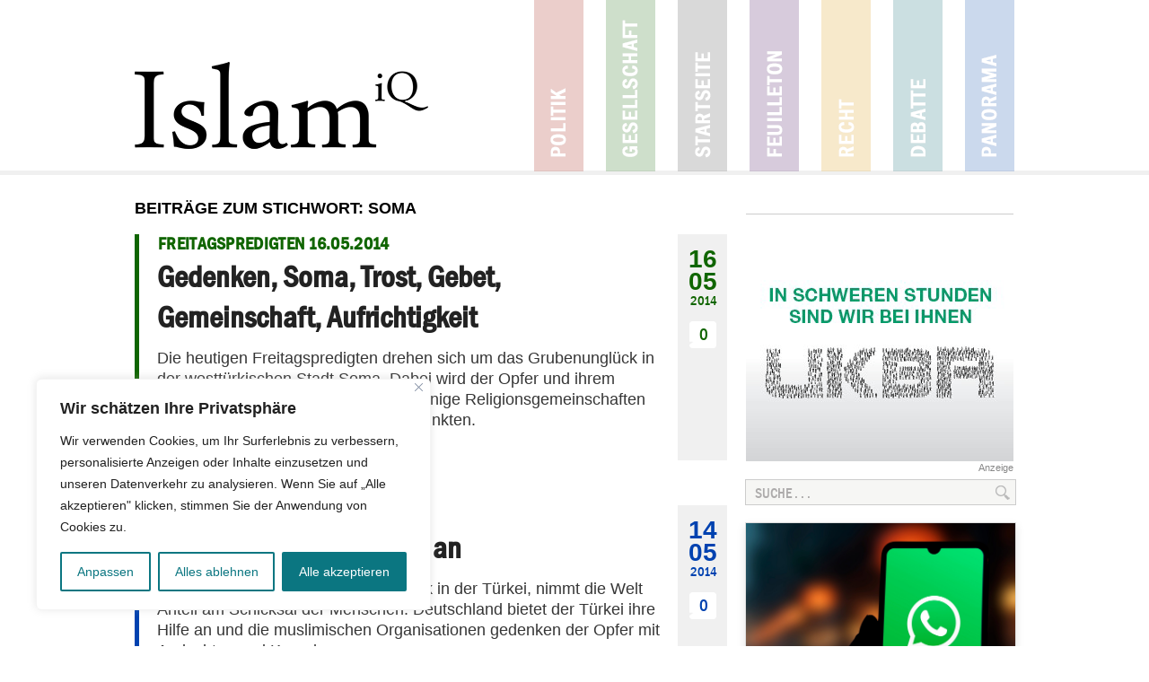

--- FILE ---
content_type: text/html; charset=utf-8
request_url: https://www.google.com/recaptcha/api2/anchor?ar=1&k=6LdoDYoaAAAAAArEc8SKcUXuRFVL6rHuZqbKgF-M&co=aHR0cHM6Ly93d3cuaXNsYW1pcS5kZTo0NDM.&hl=en&v=7gg7H51Q-naNfhmCP3_R47ho&size=invisible&anchor-ms=20000&execute-ms=30000&cb=ejnh4f9bzjq5
body_size: 47991
content:
<!DOCTYPE HTML><html dir="ltr" lang="en"><head><meta http-equiv="Content-Type" content="text/html; charset=UTF-8">
<meta http-equiv="X-UA-Compatible" content="IE=edge">
<title>reCAPTCHA</title>
<style type="text/css">
/* cyrillic-ext */
@font-face {
  font-family: 'Roboto';
  font-style: normal;
  font-weight: 400;
  font-stretch: 100%;
  src: url(//fonts.gstatic.com/s/roboto/v48/KFO7CnqEu92Fr1ME7kSn66aGLdTylUAMa3GUBHMdazTgWw.woff2) format('woff2');
  unicode-range: U+0460-052F, U+1C80-1C8A, U+20B4, U+2DE0-2DFF, U+A640-A69F, U+FE2E-FE2F;
}
/* cyrillic */
@font-face {
  font-family: 'Roboto';
  font-style: normal;
  font-weight: 400;
  font-stretch: 100%;
  src: url(//fonts.gstatic.com/s/roboto/v48/KFO7CnqEu92Fr1ME7kSn66aGLdTylUAMa3iUBHMdazTgWw.woff2) format('woff2');
  unicode-range: U+0301, U+0400-045F, U+0490-0491, U+04B0-04B1, U+2116;
}
/* greek-ext */
@font-face {
  font-family: 'Roboto';
  font-style: normal;
  font-weight: 400;
  font-stretch: 100%;
  src: url(//fonts.gstatic.com/s/roboto/v48/KFO7CnqEu92Fr1ME7kSn66aGLdTylUAMa3CUBHMdazTgWw.woff2) format('woff2');
  unicode-range: U+1F00-1FFF;
}
/* greek */
@font-face {
  font-family: 'Roboto';
  font-style: normal;
  font-weight: 400;
  font-stretch: 100%;
  src: url(//fonts.gstatic.com/s/roboto/v48/KFO7CnqEu92Fr1ME7kSn66aGLdTylUAMa3-UBHMdazTgWw.woff2) format('woff2');
  unicode-range: U+0370-0377, U+037A-037F, U+0384-038A, U+038C, U+038E-03A1, U+03A3-03FF;
}
/* math */
@font-face {
  font-family: 'Roboto';
  font-style: normal;
  font-weight: 400;
  font-stretch: 100%;
  src: url(//fonts.gstatic.com/s/roboto/v48/KFO7CnqEu92Fr1ME7kSn66aGLdTylUAMawCUBHMdazTgWw.woff2) format('woff2');
  unicode-range: U+0302-0303, U+0305, U+0307-0308, U+0310, U+0312, U+0315, U+031A, U+0326-0327, U+032C, U+032F-0330, U+0332-0333, U+0338, U+033A, U+0346, U+034D, U+0391-03A1, U+03A3-03A9, U+03B1-03C9, U+03D1, U+03D5-03D6, U+03F0-03F1, U+03F4-03F5, U+2016-2017, U+2034-2038, U+203C, U+2040, U+2043, U+2047, U+2050, U+2057, U+205F, U+2070-2071, U+2074-208E, U+2090-209C, U+20D0-20DC, U+20E1, U+20E5-20EF, U+2100-2112, U+2114-2115, U+2117-2121, U+2123-214F, U+2190, U+2192, U+2194-21AE, U+21B0-21E5, U+21F1-21F2, U+21F4-2211, U+2213-2214, U+2216-22FF, U+2308-230B, U+2310, U+2319, U+231C-2321, U+2336-237A, U+237C, U+2395, U+239B-23B7, U+23D0, U+23DC-23E1, U+2474-2475, U+25AF, U+25B3, U+25B7, U+25BD, U+25C1, U+25CA, U+25CC, U+25FB, U+266D-266F, U+27C0-27FF, U+2900-2AFF, U+2B0E-2B11, U+2B30-2B4C, U+2BFE, U+3030, U+FF5B, U+FF5D, U+1D400-1D7FF, U+1EE00-1EEFF;
}
/* symbols */
@font-face {
  font-family: 'Roboto';
  font-style: normal;
  font-weight: 400;
  font-stretch: 100%;
  src: url(//fonts.gstatic.com/s/roboto/v48/KFO7CnqEu92Fr1ME7kSn66aGLdTylUAMaxKUBHMdazTgWw.woff2) format('woff2');
  unicode-range: U+0001-000C, U+000E-001F, U+007F-009F, U+20DD-20E0, U+20E2-20E4, U+2150-218F, U+2190, U+2192, U+2194-2199, U+21AF, U+21E6-21F0, U+21F3, U+2218-2219, U+2299, U+22C4-22C6, U+2300-243F, U+2440-244A, U+2460-24FF, U+25A0-27BF, U+2800-28FF, U+2921-2922, U+2981, U+29BF, U+29EB, U+2B00-2BFF, U+4DC0-4DFF, U+FFF9-FFFB, U+10140-1018E, U+10190-1019C, U+101A0, U+101D0-101FD, U+102E0-102FB, U+10E60-10E7E, U+1D2C0-1D2D3, U+1D2E0-1D37F, U+1F000-1F0FF, U+1F100-1F1AD, U+1F1E6-1F1FF, U+1F30D-1F30F, U+1F315, U+1F31C, U+1F31E, U+1F320-1F32C, U+1F336, U+1F378, U+1F37D, U+1F382, U+1F393-1F39F, U+1F3A7-1F3A8, U+1F3AC-1F3AF, U+1F3C2, U+1F3C4-1F3C6, U+1F3CA-1F3CE, U+1F3D4-1F3E0, U+1F3ED, U+1F3F1-1F3F3, U+1F3F5-1F3F7, U+1F408, U+1F415, U+1F41F, U+1F426, U+1F43F, U+1F441-1F442, U+1F444, U+1F446-1F449, U+1F44C-1F44E, U+1F453, U+1F46A, U+1F47D, U+1F4A3, U+1F4B0, U+1F4B3, U+1F4B9, U+1F4BB, U+1F4BF, U+1F4C8-1F4CB, U+1F4D6, U+1F4DA, U+1F4DF, U+1F4E3-1F4E6, U+1F4EA-1F4ED, U+1F4F7, U+1F4F9-1F4FB, U+1F4FD-1F4FE, U+1F503, U+1F507-1F50B, U+1F50D, U+1F512-1F513, U+1F53E-1F54A, U+1F54F-1F5FA, U+1F610, U+1F650-1F67F, U+1F687, U+1F68D, U+1F691, U+1F694, U+1F698, U+1F6AD, U+1F6B2, U+1F6B9-1F6BA, U+1F6BC, U+1F6C6-1F6CF, U+1F6D3-1F6D7, U+1F6E0-1F6EA, U+1F6F0-1F6F3, U+1F6F7-1F6FC, U+1F700-1F7FF, U+1F800-1F80B, U+1F810-1F847, U+1F850-1F859, U+1F860-1F887, U+1F890-1F8AD, U+1F8B0-1F8BB, U+1F8C0-1F8C1, U+1F900-1F90B, U+1F93B, U+1F946, U+1F984, U+1F996, U+1F9E9, U+1FA00-1FA6F, U+1FA70-1FA7C, U+1FA80-1FA89, U+1FA8F-1FAC6, U+1FACE-1FADC, U+1FADF-1FAE9, U+1FAF0-1FAF8, U+1FB00-1FBFF;
}
/* vietnamese */
@font-face {
  font-family: 'Roboto';
  font-style: normal;
  font-weight: 400;
  font-stretch: 100%;
  src: url(//fonts.gstatic.com/s/roboto/v48/KFO7CnqEu92Fr1ME7kSn66aGLdTylUAMa3OUBHMdazTgWw.woff2) format('woff2');
  unicode-range: U+0102-0103, U+0110-0111, U+0128-0129, U+0168-0169, U+01A0-01A1, U+01AF-01B0, U+0300-0301, U+0303-0304, U+0308-0309, U+0323, U+0329, U+1EA0-1EF9, U+20AB;
}
/* latin-ext */
@font-face {
  font-family: 'Roboto';
  font-style: normal;
  font-weight: 400;
  font-stretch: 100%;
  src: url(//fonts.gstatic.com/s/roboto/v48/KFO7CnqEu92Fr1ME7kSn66aGLdTylUAMa3KUBHMdazTgWw.woff2) format('woff2');
  unicode-range: U+0100-02BA, U+02BD-02C5, U+02C7-02CC, U+02CE-02D7, U+02DD-02FF, U+0304, U+0308, U+0329, U+1D00-1DBF, U+1E00-1E9F, U+1EF2-1EFF, U+2020, U+20A0-20AB, U+20AD-20C0, U+2113, U+2C60-2C7F, U+A720-A7FF;
}
/* latin */
@font-face {
  font-family: 'Roboto';
  font-style: normal;
  font-weight: 400;
  font-stretch: 100%;
  src: url(//fonts.gstatic.com/s/roboto/v48/KFO7CnqEu92Fr1ME7kSn66aGLdTylUAMa3yUBHMdazQ.woff2) format('woff2');
  unicode-range: U+0000-00FF, U+0131, U+0152-0153, U+02BB-02BC, U+02C6, U+02DA, U+02DC, U+0304, U+0308, U+0329, U+2000-206F, U+20AC, U+2122, U+2191, U+2193, U+2212, U+2215, U+FEFF, U+FFFD;
}
/* cyrillic-ext */
@font-face {
  font-family: 'Roboto';
  font-style: normal;
  font-weight: 500;
  font-stretch: 100%;
  src: url(//fonts.gstatic.com/s/roboto/v48/KFO7CnqEu92Fr1ME7kSn66aGLdTylUAMa3GUBHMdazTgWw.woff2) format('woff2');
  unicode-range: U+0460-052F, U+1C80-1C8A, U+20B4, U+2DE0-2DFF, U+A640-A69F, U+FE2E-FE2F;
}
/* cyrillic */
@font-face {
  font-family: 'Roboto';
  font-style: normal;
  font-weight: 500;
  font-stretch: 100%;
  src: url(//fonts.gstatic.com/s/roboto/v48/KFO7CnqEu92Fr1ME7kSn66aGLdTylUAMa3iUBHMdazTgWw.woff2) format('woff2');
  unicode-range: U+0301, U+0400-045F, U+0490-0491, U+04B0-04B1, U+2116;
}
/* greek-ext */
@font-face {
  font-family: 'Roboto';
  font-style: normal;
  font-weight: 500;
  font-stretch: 100%;
  src: url(//fonts.gstatic.com/s/roboto/v48/KFO7CnqEu92Fr1ME7kSn66aGLdTylUAMa3CUBHMdazTgWw.woff2) format('woff2');
  unicode-range: U+1F00-1FFF;
}
/* greek */
@font-face {
  font-family: 'Roboto';
  font-style: normal;
  font-weight: 500;
  font-stretch: 100%;
  src: url(//fonts.gstatic.com/s/roboto/v48/KFO7CnqEu92Fr1ME7kSn66aGLdTylUAMa3-UBHMdazTgWw.woff2) format('woff2');
  unicode-range: U+0370-0377, U+037A-037F, U+0384-038A, U+038C, U+038E-03A1, U+03A3-03FF;
}
/* math */
@font-face {
  font-family: 'Roboto';
  font-style: normal;
  font-weight: 500;
  font-stretch: 100%;
  src: url(//fonts.gstatic.com/s/roboto/v48/KFO7CnqEu92Fr1ME7kSn66aGLdTylUAMawCUBHMdazTgWw.woff2) format('woff2');
  unicode-range: U+0302-0303, U+0305, U+0307-0308, U+0310, U+0312, U+0315, U+031A, U+0326-0327, U+032C, U+032F-0330, U+0332-0333, U+0338, U+033A, U+0346, U+034D, U+0391-03A1, U+03A3-03A9, U+03B1-03C9, U+03D1, U+03D5-03D6, U+03F0-03F1, U+03F4-03F5, U+2016-2017, U+2034-2038, U+203C, U+2040, U+2043, U+2047, U+2050, U+2057, U+205F, U+2070-2071, U+2074-208E, U+2090-209C, U+20D0-20DC, U+20E1, U+20E5-20EF, U+2100-2112, U+2114-2115, U+2117-2121, U+2123-214F, U+2190, U+2192, U+2194-21AE, U+21B0-21E5, U+21F1-21F2, U+21F4-2211, U+2213-2214, U+2216-22FF, U+2308-230B, U+2310, U+2319, U+231C-2321, U+2336-237A, U+237C, U+2395, U+239B-23B7, U+23D0, U+23DC-23E1, U+2474-2475, U+25AF, U+25B3, U+25B7, U+25BD, U+25C1, U+25CA, U+25CC, U+25FB, U+266D-266F, U+27C0-27FF, U+2900-2AFF, U+2B0E-2B11, U+2B30-2B4C, U+2BFE, U+3030, U+FF5B, U+FF5D, U+1D400-1D7FF, U+1EE00-1EEFF;
}
/* symbols */
@font-face {
  font-family: 'Roboto';
  font-style: normal;
  font-weight: 500;
  font-stretch: 100%;
  src: url(//fonts.gstatic.com/s/roboto/v48/KFO7CnqEu92Fr1ME7kSn66aGLdTylUAMaxKUBHMdazTgWw.woff2) format('woff2');
  unicode-range: U+0001-000C, U+000E-001F, U+007F-009F, U+20DD-20E0, U+20E2-20E4, U+2150-218F, U+2190, U+2192, U+2194-2199, U+21AF, U+21E6-21F0, U+21F3, U+2218-2219, U+2299, U+22C4-22C6, U+2300-243F, U+2440-244A, U+2460-24FF, U+25A0-27BF, U+2800-28FF, U+2921-2922, U+2981, U+29BF, U+29EB, U+2B00-2BFF, U+4DC0-4DFF, U+FFF9-FFFB, U+10140-1018E, U+10190-1019C, U+101A0, U+101D0-101FD, U+102E0-102FB, U+10E60-10E7E, U+1D2C0-1D2D3, U+1D2E0-1D37F, U+1F000-1F0FF, U+1F100-1F1AD, U+1F1E6-1F1FF, U+1F30D-1F30F, U+1F315, U+1F31C, U+1F31E, U+1F320-1F32C, U+1F336, U+1F378, U+1F37D, U+1F382, U+1F393-1F39F, U+1F3A7-1F3A8, U+1F3AC-1F3AF, U+1F3C2, U+1F3C4-1F3C6, U+1F3CA-1F3CE, U+1F3D4-1F3E0, U+1F3ED, U+1F3F1-1F3F3, U+1F3F5-1F3F7, U+1F408, U+1F415, U+1F41F, U+1F426, U+1F43F, U+1F441-1F442, U+1F444, U+1F446-1F449, U+1F44C-1F44E, U+1F453, U+1F46A, U+1F47D, U+1F4A3, U+1F4B0, U+1F4B3, U+1F4B9, U+1F4BB, U+1F4BF, U+1F4C8-1F4CB, U+1F4D6, U+1F4DA, U+1F4DF, U+1F4E3-1F4E6, U+1F4EA-1F4ED, U+1F4F7, U+1F4F9-1F4FB, U+1F4FD-1F4FE, U+1F503, U+1F507-1F50B, U+1F50D, U+1F512-1F513, U+1F53E-1F54A, U+1F54F-1F5FA, U+1F610, U+1F650-1F67F, U+1F687, U+1F68D, U+1F691, U+1F694, U+1F698, U+1F6AD, U+1F6B2, U+1F6B9-1F6BA, U+1F6BC, U+1F6C6-1F6CF, U+1F6D3-1F6D7, U+1F6E0-1F6EA, U+1F6F0-1F6F3, U+1F6F7-1F6FC, U+1F700-1F7FF, U+1F800-1F80B, U+1F810-1F847, U+1F850-1F859, U+1F860-1F887, U+1F890-1F8AD, U+1F8B0-1F8BB, U+1F8C0-1F8C1, U+1F900-1F90B, U+1F93B, U+1F946, U+1F984, U+1F996, U+1F9E9, U+1FA00-1FA6F, U+1FA70-1FA7C, U+1FA80-1FA89, U+1FA8F-1FAC6, U+1FACE-1FADC, U+1FADF-1FAE9, U+1FAF0-1FAF8, U+1FB00-1FBFF;
}
/* vietnamese */
@font-face {
  font-family: 'Roboto';
  font-style: normal;
  font-weight: 500;
  font-stretch: 100%;
  src: url(//fonts.gstatic.com/s/roboto/v48/KFO7CnqEu92Fr1ME7kSn66aGLdTylUAMa3OUBHMdazTgWw.woff2) format('woff2');
  unicode-range: U+0102-0103, U+0110-0111, U+0128-0129, U+0168-0169, U+01A0-01A1, U+01AF-01B0, U+0300-0301, U+0303-0304, U+0308-0309, U+0323, U+0329, U+1EA0-1EF9, U+20AB;
}
/* latin-ext */
@font-face {
  font-family: 'Roboto';
  font-style: normal;
  font-weight: 500;
  font-stretch: 100%;
  src: url(//fonts.gstatic.com/s/roboto/v48/KFO7CnqEu92Fr1ME7kSn66aGLdTylUAMa3KUBHMdazTgWw.woff2) format('woff2');
  unicode-range: U+0100-02BA, U+02BD-02C5, U+02C7-02CC, U+02CE-02D7, U+02DD-02FF, U+0304, U+0308, U+0329, U+1D00-1DBF, U+1E00-1E9F, U+1EF2-1EFF, U+2020, U+20A0-20AB, U+20AD-20C0, U+2113, U+2C60-2C7F, U+A720-A7FF;
}
/* latin */
@font-face {
  font-family: 'Roboto';
  font-style: normal;
  font-weight: 500;
  font-stretch: 100%;
  src: url(//fonts.gstatic.com/s/roboto/v48/KFO7CnqEu92Fr1ME7kSn66aGLdTylUAMa3yUBHMdazQ.woff2) format('woff2');
  unicode-range: U+0000-00FF, U+0131, U+0152-0153, U+02BB-02BC, U+02C6, U+02DA, U+02DC, U+0304, U+0308, U+0329, U+2000-206F, U+20AC, U+2122, U+2191, U+2193, U+2212, U+2215, U+FEFF, U+FFFD;
}
/* cyrillic-ext */
@font-face {
  font-family: 'Roboto';
  font-style: normal;
  font-weight: 900;
  font-stretch: 100%;
  src: url(//fonts.gstatic.com/s/roboto/v48/KFO7CnqEu92Fr1ME7kSn66aGLdTylUAMa3GUBHMdazTgWw.woff2) format('woff2');
  unicode-range: U+0460-052F, U+1C80-1C8A, U+20B4, U+2DE0-2DFF, U+A640-A69F, U+FE2E-FE2F;
}
/* cyrillic */
@font-face {
  font-family: 'Roboto';
  font-style: normal;
  font-weight: 900;
  font-stretch: 100%;
  src: url(//fonts.gstatic.com/s/roboto/v48/KFO7CnqEu92Fr1ME7kSn66aGLdTylUAMa3iUBHMdazTgWw.woff2) format('woff2');
  unicode-range: U+0301, U+0400-045F, U+0490-0491, U+04B0-04B1, U+2116;
}
/* greek-ext */
@font-face {
  font-family: 'Roboto';
  font-style: normal;
  font-weight: 900;
  font-stretch: 100%;
  src: url(//fonts.gstatic.com/s/roboto/v48/KFO7CnqEu92Fr1ME7kSn66aGLdTylUAMa3CUBHMdazTgWw.woff2) format('woff2');
  unicode-range: U+1F00-1FFF;
}
/* greek */
@font-face {
  font-family: 'Roboto';
  font-style: normal;
  font-weight: 900;
  font-stretch: 100%;
  src: url(//fonts.gstatic.com/s/roboto/v48/KFO7CnqEu92Fr1ME7kSn66aGLdTylUAMa3-UBHMdazTgWw.woff2) format('woff2');
  unicode-range: U+0370-0377, U+037A-037F, U+0384-038A, U+038C, U+038E-03A1, U+03A3-03FF;
}
/* math */
@font-face {
  font-family: 'Roboto';
  font-style: normal;
  font-weight: 900;
  font-stretch: 100%;
  src: url(//fonts.gstatic.com/s/roboto/v48/KFO7CnqEu92Fr1ME7kSn66aGLdTylUAMawCUBHMdazTgWw.woff2) format('woff2');
  unicode-range: U+0302-0303, U+0305, U+0307-0308, U+0310, U+0312, U+0315, U+031A, U+0326-0327, U+032C, U+032F-0330, U+0332-0333, U+0338, U+033A, U+0346, U+034D, U+0391-03A1, U+03A3-03A9, U+03B1-03C9, U+03D1, U+03D5-03D6, U+03F0-03F1, U+03F4-03F5, U+2016-2017, U+2034-2038, U+203C, U+2040, U+2043, U+2047, U+2050, U+2057, U+205F, U+2070-2071, U+2074-208E, U+2090-209C, U+20D0-20DC, U+20E1, U+20E5-20EF, U+2100-2112, U+2114-2115, U+2117-2121, U+2123-214F, U+2190, U+2192, U+2194-21AE, U+21B0-21E5, U+21F1-21F2, U+21F4-2211, U+2213-2214, U+2216-22FF, U+2308-230B, U+2310, U+2319, U+231C-2321, U+2336-237A, U+237C, U+2395, U+239B-23B7, U+23D0, U+23DC-23E1, U+2474-2475, U+25AF, U+25B3, U+25B7, U+25BD, U+25C1, U+25CA, U+25CC, U+25FB, U+266D-266F, U+27C0-27FF, U+2900-2AFF, U+2B0E-2B11, U+2B30-2B4C, U+2BFE, U+3030, U+FF5B, U+FF5D, U+1D400-1D7FF, U+1EE00-1EEFF;
}
/* symbols */
@font-face {
  font-family: 'Roboto';
  font-style: normal;
  font-weight: 900;
  font-stretch: 100%;
  src: url(//fonts.gstatic.com/s/roboto/v48/KFO7CnqEu92Fr1ME7kSn66aGLdTylUAMaxKUBHMdazTgWw.woff2) format('woff2');
  unicode-range: U+0001-000C, U+000E-001F, U+007F-009F, U+20DD-20E0, U+20E2-20E4, U+2150-218F, U+2190, U+2192, U+2194-2199, U+21AF, U+21E6-21F0, U+21F3, U+2218-2219, U+2299, U+22C4-22C6, U+2300-243F, U+2440-244A, U+2460-24FF, U+25A0-27BF, U+2800-28FF, U+2921-2922, U+2981, U+29BF, U+29EB, U+2B00-2BFF, U+4DC0-4DFF, U+FFF9-FFFB, U+10140-1018E, U+10190-1019C, U+101A0, U+101D0-101FD, U+102E0-102FB, U+10E60-10E7E, U+1D2C0-1D2D3, U+1D2E0-1D37F, U+1F000-1F0FF, U+1F100-1F1AD, U+1F1E6-1F1FF, U+1F30D-1F30F, U+1F315, U+1F31C, U+1F31E, U+1F320-1F32C, U+1F336, U+1F378, U+1F37D, U+1F382, U+1F393-1F39F, U+1F3A7-1F3A8, U+1F3AC-1F3AF, U+1F3C2, U+1F3C4-1F3C6, U+1F3CA-1F3CE, U+1F3D4-1F3E0, U+1F3ED, U+1F3F1-1F3F3, U+1F3F5-1F3F7, U+1F408, U+1F415, U+1F41F, U+1F426, U+1F43F, U+1F441-1F442, U+1F444, U+1F446-1F449, U+1F44C-1F44E, U+1F453, U+1F46A, U+1F47D, U+1F4A3, U+1F4B0, U+1F4B3, U+1F4B9, U+1F4BB, U+1F4BF, U+1F4C8-1F4CB, U+1F4D6, U+1F4DA, U+1F4DF, U+1F4E3-1F4E6, U+1F4EA-1F4ED, U+1F4F7, U+1F4F9-1F4FB, U+1F4FD-1F4FE, U+1F503, U+1F507-1F50B, U+1F50D, U+1F512-1F513, U+1F53E-1F54A, U+1F54F-1F5FA, U+1F610, U+1F650-1F67F, U+1F687, U+1F68D, U+1F691, U+1F694, U+1F698, U+1F6AD, U+1F6B2, U+1F6B9-1F6BA, U+1F6BC, U+1F6C6-1F6CF, U+1F6D3-1F6D7, U+1F6E0-1F6EA, U+1F6F0-1F6F3, U+1F6F7-1F6FC, U+1F700-1F7FF, U+1F800-1F80B, U+1F810-1F847, U+1F850-1F859, U+1F860-1F887, U+1F890-1F8AD, U+1F8B0-1F8BB, U+1F8C0-1F8C1, U+1F900-1F90B, U+1F93B, U+1F946, U+1F984, U+1F996, U+1F9E9, U+1FA00-1FA6F, U+1FA70-1FA7C, U+1FA80-1FA89, U+1FA8F-1FAC6, U+1FACE-1FADC, U+1FADF-1FAE9, U+1FAF0-1FAF8, U+1FB00-1FBFF;
}
/* vietnamese */
@font-face {
  font-family: 'Roboto';
  font-style: normal;
  font-weight: 900;
  font-stretch: 100%;
  src: url(//fonts.gstatic.com/s/roboto/v48/KFO7CnqEu92Fr1ME7kSn66aGLdTylUAMa3OUBHMdazTgWw.woff2) format('woff2');
  unicode-range: U+0102-0103, U+0110-0111, U+0128-0129, U+0168-0169, U+01A0-01A1, U+01AF-01B0, U+0300-0301, U+0303-0304, U+0308-0309, U+0323, U+0329, U+1EA0-1EF9, U+20AB;
}
/* latin-ext */
@font-face {
  font-family: 'Roboto';
  font-style: normal;
  font-weight: 900;
  font-stretch: 100%;
  src: url(//fonts.gstatic.com/s/roboto/v48/KFO7CnqEu92Fr1ME7kSn66aGLdTylUAMa3KUBHMdazTgWw.woff2) format('woff2');
  unicode-range: U+0100-02BA, U+02BD-02C5, U+02C7-02CC, U+02CE-02D7, U+02DD-02FF, U+0304, U+0308, U+0329, U+1D00-1DBF, U+1E00-1E9F, U+1EF2-1EFF, U+2020, U+20A0-20AB, U+20AD-20C0, U+2113, U+2C60-2C7F, U+A720-A7FF;
}
/* latin */
@font-face {
  font-family: 'Roboto';
  font-style: normal;
  font-weight: 900;
  font-stretch: 100%;
  src: url(//fonts.gstatic.com/s/roboto/v48/KFO7CnqEu92Fr1ME7kSn66aGLdTylUAMa3yUBHMdazQ.woff2) format('woff2');
  unicode-range: U+0000-00FF, U+0131, U+0152-0153, U+02BB-02BC, U+02C6, U+02DA, U+02DC, U+0304, U+0308, U+0329, U+2000-206F, U+20AC, U+2122, U+2191, U+2193, U+2212, U+2215, U+FEFF, U+FFFD;
}

</style>
<link rel="stylesheet" type="text/css" href="https://www.gstatic.com/recaptcha/releases/7gg7H51Q-naNfhmCP3_R47ho/styles__ltr.css">
<script nonce="R_eI1vMKJ58c7ijBiLl0wA" type="text/javascript">window['__recaptcha_api'] = 'https://www.google.com/recaptcha/api2/';</script>
<script type="text/javascript" src="https://www.gstatic.com/recaptcha/releases/7gg7H51Q-naNfhmCP3_R47ho/recaptcha__en.js" nonce="R_eI1vMKJ58c7ijBiLl0wA">
      
    </script></head>
<body><div id="rc-anchor-alert" class="rc-anchor-alert"></div>
<input type="hidden" id="recaptcha-token" value="[base64]">
<script type="text/javascript" nonce="R_eI1vMKJ58c7ijBiLl0wA">
      recaptcha.anchor.Main.init("[\x22ainput\x22,[\x22bgdata\x22,\x22\x22,\[base64]/[base64]/[base64]/[base64]/cjw8ejpyPj4+eil9Y2F0Y2gobCl7dGhyb3cgbDt9fSxIPWZ1bmN0aW9uKHcsdCx6KXtpZih3PT0xOTR8fHc9PTIwOCl0LnZbd10/dC52W3ddLmNvbmNhdCh6KTp0LnZbd109b2Yoeix0KTtlbHNle2lmKHQuYkImJnchPTMxNylyZXR1cm47dz09NjZ8fHc9PTEyMnx8dz09NDcwfHx3PT00NHx8dz09NDE2fHx3PT0zOTd8fHc9PTQyMXx8dz09Njh8fHc9PTcwfHx3PT0xODQ/[base64]/[base64]/[base64]/bmV3IGRbVl0oSlswXSk6cD09Mj9uZXcgZFtWXShKWzBdLEpbMV0pOnA9PTM/bmV3IGRbVl0oSlswXSxKWzFdLEpbMl0pOnA9PTQ/[base64]/[base64]/[base64]/[base64]\x22,\[base64]\x22,\x22RUhcPcKWbGPDssK+acOaacKfw4cyw6J5cBwnQMOrwpLDmx8vOMKKw5zCh8OcwqvDoyEswrvCrHJTwq4/[base64]/DsMOXb8K/flF3Qk0nw751U8KNwq3DjGVTEMKzwoAjw7gIDXzCuk1fe14rADvCkWtXahnDoTDDk39Sw5/DnVFFw4jCv8KfU2VFwrfCssKow5Fyw6l9w7RGasOnwqzCkgbDmlfCh29dw6TDrnDDl8KtwpE+wrk/ZsKWwq7CnMOgwrFzw4k2w5jDgBvCvyFSSD/Cq8OVw5HClcKLKcOIw4XDvGbDicOUfsKcFksbw5XCpcOoBU8jVsKcQjk6wp8+wqonwooJWsOYE07CocKuw6wKRsKcQClww6I0wofCry5fY8OwNlrCscKNBUrCgcOALwlNwrFFw4gAc8KQw4zCuMOnHsOZbSc/[base64]/Yx8CamLDuSzClMKyIhfCrAQ7PcKrJVzDq8OdJVDDq8OJQcO+Khguw6PDisOidQjCkMOqf2TDvVs1wq1xwrpjwqsuwp4jwqkfe3zDt2PDuMODDycIMDnCusKowrkTNUPCvcObUB3CuQnDocKOI8KNI8K0CMO4w5NUwqvDjnbCkhzDhhg/[base64]/[base64]/CjcO3w5lNdR8KK8OVwobDosOkScKJw6BTwql2McOEwpY/eMKAFmAQA1Vowo7CnMO6wqnCnsOSFToMw7MpAcK6RzbCp1XDqsKMwpoCIWM6wqswwqQsMMKjPMOVw4ATTiNOdw3CpsOsXsOAJcKkPMOrw705w74EwrvDhcOlw7kkF17CpcOAw7o/G0DDncOLw5XCkcObw4JBw6FcR3XCtCHCgQPCp8Ohw4/CnA0PXMKrwo/DsGBFIW3CqRAdwpVQPsOVd3dpRE7Dt2Zvw4VowpDDqFnDn0Aqwpd0FkXCmVDCqcOQwpB2ZU/DvMKdw7fCr8O2w5EDYcOXVgrDu8OOMgF/[base64]/Dp8Oic3vDkzzDq1kVw7k1eXXDgsKNwrEwEMOtw5/CkHLCkH7CmhFXc8OEbcOFXcODCzwPCH1SwpMNwovDpiYbAsOOwp/DtMKzwpY+eMORO8KnwrQSw40WDMKEwoTDoSzDpX7CgcODbC/ClcKrCsKbwoLClHdeO3fDrAjCnsOBw5dUFMO+H8KSwplFw6xfT1TCgcODE8KqBDpyw7vDiEFCw5daXErCkjpGw4hEwrNDw6EDZCrCogPCj8ONw5TCkcOvw4TClmbCq8OhwrZDw7law6UAU8KHTcOLSMK/cA7CqsOBw7zDninCjsKJwrxyw4DCkHjDrcKAwoLDmMO6wrzCtsOPeMK2JMO1V0oOwpwkw6dYIHnCsHrCn0/Cr8ODw5osX8OcfEgvwqI4LMOYGCMkw4jCq8KRw4/CpsK+w6UNXcOXwrfDpxbDrsO6esOSHRzCkcO8azLCgcKSw4dxwrfCrMO9wrcjDRLCqMKoQBs2w7bCriBpw6zDqDRmWkoiw6Zzwrxme8OSPVvCvwnDn8OFwp/[base64]/Dg2DCmmzDugNjbMKzwpXCk8K/[base64]/CjMOKPcOPCj3DtAlyesOqRHTDqcOmRsKcOsKew7rCqMKrwr8lwpzDv2vCmzlXYWlsQF/[base64]/CuzFDwpwvw44WewkXPjnCmMOjIiTCg8Kzc8OocsOdwo4Ob8KQDQU4w4fDpyvDsw0Ow6caSAdLw65uwofDuGHDmDE4OVBEw77DucKjw7Mvw50aLsK8wrcpwoLDjsOxw6XDtj7DpMOqw5DChXcKNR/CssOqw7lEUsOYw6FNw47CnitewrRYTVZ4JcOEwrEKwpXCscKYw5hKKsKId8OJXMO0YX57wpMCw4XClcKcw6zCv3rCjHpKXmc4w4rCmyU9w4J7UMKOwpR/EcOlEUYHO3A2D8Kcw7/ConwpBMKtw5F1TMO3XMKFwobChCYkw5nCkcOAwotqw5xGaMOnwpDCjDrDmcKZwpXDksODXMKYYDrDvgnDhBPDvcKZw5vCh8Kuw5sMwotuw7bDqWTCvcOvwqTCq3bDoMOmC2gyw503w45pS8KZwqsWYMK6w6bDiybDvF3DlygLw6ZGwrPCsjjDu8KMb8OUwo/CiMKyw4FIBkXDsVNFwrtKw4xGw59uwrlTP8KJQALCkcOkwprCgsKgfjt6woNMGy5Qw4zCuGbCrXkoc8OwCkHCumbDjMKWwpbDhggDwpDCl8Knw6xuT8KBwqTDjDjDg0/DpDAAwq3DlGXDhSwMIcOfScKVwq3DkAvDuxLDg8Kqwoojwo9xBcOjw5Iew7M8W8KVwrosFsO/cnRiBcOkI8O2Ugxrw4sSwrTCgcOawr4hwpbCnzHCryJobQzCpxTDssKaw5NQwqvDkhTCqBJ4wrPDq8Kfw4jCnRwWwoDDjnrClMKxbMKow7HDn8K5wpjDnVAWwqFDwo/ChsO5BsKawprDsDw/BzcuQ8Ozw70XZQEFwq5gQcKQw4HCvcOZGS7Cl8OvfsKOQcK4L04ywqzDrcKqUlXCkMKDMGjCmsK/JcK6w5M7ehXCu8Kmwq/[base64]/Ck3rDg3rCpsOPwosCw5p7wp/CrMO7QcOvezjCncKlwpkdw45mw55bw51jw6EGwrNgw5IAL3xbwrp7O0xJbmrCnjksw4vDrcOkw6rCgMKCF8OpKsO0wrB8wqA6KHLCp2hIF0orw5XCoC06wr/DjsK/[base64]/[base64]/DiFxdw6bCtybDmsKGcjV4w7bCknZSwqTDuBpLeWDDtxXCmDrCgMOVwqHCksO0cWPCljfDi8OGIDtmw73CuVp+wps9cMK4HMOybhh8wqdpfMKaEERCwrIowq3DmMKtBsOMIhjCmSjDilTDlUbDtMOgw4/CuMO/[base64]/bcK2XcKGWsKcaiYfw7lHw51zesKsdsONe8OOY8O8wq50w7jCjsKDwqbCsyw/IcKOw58Ow7vCh8KAwr8lwrlYKFk6RcOxw64hw4cFSTfDqXzDt8OJAjTDjcKUwpHCuCTDiABXeisuI03CiEHDh8K3PxtpwrLDksKJdQpmKsO+K3ckwo5sw4tTJsOJwpzCtAMzwocCCFvCqxPDjMOZwpApFcOYaMO6woMCOC/DvsKKw53Do8Kfw7/[base64]/Crj12dcK6wrTDsMO/woMkw6pjV8O3w5BRHMO0asODwofDrhkkwrLDqsOaXMOIwotHBwMKwrVsw6rCpsOYwqTCpCbDrsO6aALDr8OswpTCrhoVw4Zzw6ltUMOLw5YNwqHDvQM0QHtOwo/Dn07CgUAIwpAEwqXDssK7IcK/wqgrw5Jtb8Oiw6h/w6MGw7rClw3CiMKSw48EJiJpwplZDy/CkGbDtHYEMSk2wqF9J04FwqhiecKnQ8KvwrHCqWLDlcKcw5jDhsKywoMlQwvDtxtiwosmYMOAwonClC1mAWjDmsKwA8KzdTl0w43DrknDpxJTwoN/w7/ChsOqSjlxIU9wcMKJVsKDK8KswpzCq8KewrEhwolcS2jDkMKbIg40w6HDscOTRncwXcOjU1DCsypVwoUmNsKCw7BWwqZ6IH1uCRARw6QTNcKcw7jDsSoSfj3DgsO6QF/Cm8OXw5RAIClsElvDtGzCqcKfw4DDhMKVAMOXw4cUwqLCt8KPI8OPWsOwAV9Iw5pQCsOlwqBww6PCogvCosKiKcKfwrTCvWHDu3nCuMKkY3p4wqMcawfCkV/DmwLChcKRFw5XwqXCv1TCmcKIwqTDk8KpcHg/V8OIw4nChxjDnsOWCl1gw60iwrLDmlnCrAVvF8OEw4rCpsO8NUbDnsKBSizDicOSawjCo8OFA3XCgmASHMKUX8OtwrPCp8Kuwr3CsnPDt8KGwrtRd8OnwqNrwqTCslXCmizDj8K/Jg3CsibCi8O2CGLCsMO9w6vChl5KLsOaVSPDp8OVT8O8QMKSw6xDwpROwr/DjMK3wqbCicOJwqYiwpLDisOSwrnDoTTDo1V3Wj99VTdgw6ZxC8OLwoF0woHDs1ocUHDCs2hXw70Zwro6w7PDhzfDmmkEw5/[base64]/DqsKlWMO8G8O1bMKFw5jDhXRrw5LCjsKMwpx1wr/[base64]/[base64]/Cly3DhsOmworCtsKEZsKtwqQcNytkwrcDMGRYBh59P8KrZDbDt8K5NT0ew5VOw7DCh8K5DsK6UiXDlC5pw5JUDnzCvyM/YsOkw7TDvUPCtARzZMKoLxBfwq/CkGkgw7ppRMOpwoTDnMOsNMKZwp/CgkrDjzNWw51Tw4/[base64]/Ckyozwod4w7LDiybCuiYFwoXDssK7w647w6jCo3Q7fMOqMWEHwoRlPcK6YS/ClsKYPzrDvwdiwpF0TsKPHMOGw71jeMKsWAfDh3Rdw6U5wrcvCRZEaMOkMsKgw5MSScKYbMK4VVsgwrrCjxvDg8KOwolFLGQadz0XwqTDvsKnw4/ClMOGf07DnzZEXcKUw4YPXcOLw43CnxIyw5TCh8KXOA5HwqwCCsOldcKCwrZfa2zDmmBMN8O/AxbDm8KOB8KERkTDnnfDvcK0eAoPw7tTwq/Cqx/ChxbChTzCsMO9wrXCgsKiFcOmw7V8KcOyw6kVwrFYF8OuECfCrAA9wovDgcKfw7LDgT/Cg0/[base64]/IMOPWGTCvsOJw7HCi8KowroPFsKuw4LDmDgzM8K4wrYHcmR7cMOcwqJ1JBN2wrsNwrBOwoXDjcKHw4t3w69fw4zCvAhMXMKZw7fCi8OPw77Dsg7Cg8KBD01jw7ciMcKLw7dCc17CtxXDpnMhwrzCohbDrQ3DkMKZBsOew6JXwobCpQrCtVnDocO5BD3Dp8OgVcKLw6/DmW1BDV3Cg8ORSHDCrS9iw43CucKYTnjDlcOpwr8DwowhHcOmIcO2Ul3Cvl7Csj8Vw7dWTF3CgsKpw4DChMOIw77CgcOqw5oqwrZVwr3CuMKxw4HCuMO/[base64]/DigrDjMKtE8K5w4rChcKAw4RGazbCgTTCocOqwovCoQEEdA1DwpBsLMKuw6ZBeMKuwrxGwpxUUsO7H1RGw5HDnsKsK8Oxw4B/egDCpxHClBLCkncCfAnCuC3DgsOWdgJYwpVoworCpkZzXgpbSMKaLSzCkMOiZcO5wo9sXsOrw5Ujw5HDicOFw7oww5ETw5Y5RsK1w7Y+DkXDlz9ywrY/[base64]/EjRywobCmjPDtB5XSTVSw6kMfgklFMOaPWAIw7N3MiAAwoAXWcKnasK8UjPDp2HDtMKxwr7DvGnCu8KwJTYCQDrCs8KBwq3Dt8KuQ8KQOcOjw6/Cq0PDlcKaBBTCpMKJKcOIwo7DjcO4eQTCmgvDvVTDgsOEU8OWTMOSR8OIwqc0UcOLwo7CmMO9eRjClGoPwq3CkV0LwpNGw5/DjcKiw60nBcK3wp3Dl2LDg2LCnsKudFpjVcOcw7DDkMK4OEVIw6TCjcK+wodMIsO9w7XDl1ZVw77DtwovwpHDvWg/wqlpB8KQwooIw792bsONbUvCpQtnJMKQw5/CqMKTw6/Di8O3wrZrdj7Dn8OJw7PCpx1yVsOgw7V+FMOPw7dxbsOkwoHDqTB9w50ywoXCtSQDX8OSwr3Di8OWLsKIwpDDusO8bcO4wrrCnSpddUQudSbCisObw6lFMsOaKTNcw7XDq0bDoE3DigAiNMK8w701A8Krwostw77DscOgNnrDp8K9eWXCmGjCkMOGD8OLw6/[base64]/CvEd3wqvChcKBLsO4wphIwr5uwqwNwqZ9wqfCgXrDo3bCkiLCu1/DrA53CcKeEMKrNBjDphnDkFskLcKEwoPCpMKMw4QLdMOLDcOgwpHClsKOdXjDqMOYw6cQwqlMwoPCgsOJShHCrMKiCsKrw7zCuMKDw7kTw7gnLxPDssKia27Cqh/CgkgVSBt6R8OSwrbCok9ja17DrcKQUsOkYcO8PgAcc1QtIgfCtWrDqsKYwo/CmsK/wrM4w73DgRPDuhnCsx/DsMOpwpjCrMKhwrcSwpd7ByBhd3J/w5XDm1vDvSPDkAbCssKrYSZmTA5xwo4PwrZ0ScKCw4Ahf3vCjMK0wpfCrcKcTMOUacKBw4zCnsK0wobCkDrCncOMw4nDosKxAlgbwpHCq8OTwqbDnTBuw6jDnMKBw4fClSMLwrxNCcKBahHChMKRw6Qke8OFImXDo3FiekJ5OsKZw5tDJTTDiG/ChAduIUhJcynDoMOAwqzCvn/CpAwAT1BcwowiLnITwrfDhsKtw75ew4dRw67DicK6wo97w7YmwrjCkA7CjiDDncKOwofDt2LCtSDDtMKGwoVpwo1Ww4N8NsOJw47DqS4VUMKNw48YLcK4E8ODV8KKQydKN8KoKsOCX1AqbWhJw5k2wpvDgmlkTsKLHQYrwqNoNHTClh/DjsOawqosw7rCkMO0wp3DoV7DpFsxwowwPMOrw558w5HDosOtL8OQw7XCkTQpw7E0EMORw4ooYyMjw5bDg8OaIMOpwopHSy7Cr8OMUMKZw67DuMOdw4l3KsOZwo3Cp8O/bsK2Rl/Dr8K1w7fDuSTDl0jDr8KTwoXDp8KufMO0w4rDmsOJfnzDq0LDnTbCmsOEwpljw4LCjBQFwopIw6pcDsKKw4jCqxbDssKMPMKCLDdZEMKJFSDCtMO1PjdBEsKZMMKZw40Ywp/CikplHcOdwpoNSCPDssKLwqvDnMO+wpAuw7XCk2BoQ8Ozw7FDZjDDksKpR8OPwp/DlsOnfsOnaMKAwrNkV3Epwr3DrABZDsOrw7nCtg8qI8K7wpxUw5MZDC04woleBGMKwo9jwqoDcCUww43DnMO3w4Ikw7lNUx7DoMKAZy7DpMKZccOEwrjDmx43ccKYw7BPwr0cw6VAwrE/cGzDjDbDjsKVP8Omw540VMKgw7PDk8OQwpt2w70uXWMcwojDkMOQPhF7EiXCq8Ouw4M7w6prBmMDw5HDm8O+woLDlh/[base64]/RHsSw5HDtsKrwrvDu8O4C8KNwrvDkcOWw7Bmw6LCgcOQw5Q1woTCs8OOw73DmEAew4TCmizDqcOVGn3CtgXDpRLCvzFbK8KoPEjCrwtUw5hkw6NEwpHCrEoDwoZCwoHDg8KOw5tnwqLDtsOzPjVpY8KGLcOfXMKgw5/CkVjCl3HCmGU5wqvCqh3Cg3Q7dMKnw4bDrcK7w4zCkcO6w5XCi8O4N8KKwqvDsA/[base64]/[base64]/DncKFwr0nOCzDmgA/w70ZUMO5N3FtYsOow7hcWcOZwofDkMO2MFDCusKpw6DCkjjDg8K5w7HDu8KrwpwowppYUVpow4nCoxdnXMK6wqfCtcK+W8OHw6LDj8K3wpAWT1RFG8KkIcK6woU2DsOzFMOpIMO3w4nDvnzCh2nDpsKNwr/DhsKAwqZ0U8OJwo/Dj3sZGRHCpwM/wr8dwo4mwprCpgnCtMOVw6XDkUlJwo7Do8OyLQ3CvsOhw7JYwp7ChDR0w5VGw5Yrw6huw53DrsKuUMK5w71ow4RCPcOrXMOBeAfDmmHDnMOjL8K/L8Ktw4xLw51SPcOdw5UfwpRqw6I9IcK0w5HCuMKhQms1wqIjw73DrsKEO8O0w77CkcK9wpZpwqLDlsKSwqjDq8K2NCUewrdfw5AcQjJ6w6NOBsOuOMOXwq4hwpFiwpHCt8KLwq8OAcK4wp/CrsK/EUTDm8Kzby1sw4dYZGvDjMO2T8ORwr3Do8Ogw4bDjCI0w6vCnMKjwqQ3w4HCp3zCp8OWwpDCpsK/[base64]/Ctz/CjsKYeMKKD3APXcKKwqXCvAfCjcObScKKwrDCvF3DkFNmDsKxJEjCp8KEwp4MworDjXDDlHNZw6ZlWnvDlsOZLsOGw4PDrDhVQQt/RcKhW8K/Ig3CqMOKHMKLwpQfWcKHwrBWZcKMw50EWkvCv8OFw5XCrsK/w70uThx8worDhUwWWnrCtQElwpZpwpDDnWhnwpd+AT9/w7o6wpLDiMK/w5zDpiFpwpN7HMKPw6cAC8KBwr/DocKCfMK+w7IBbFgYw4TCvMOsaT7DpcK2wpBOwr/CgX40w74WX8Kjwq/DpsKjK8OIRzfDhBVwYXXCgsK+Un/[base64]/w6Y2wq5Hw7fCncKuXhc+EADDoHBOU8OCKMO6dA7CmMO5TnZOw5vDksOzw6jCm2XDtcKNUEIwwpROwoDCgHbCr8Olw43CjsOgwprDnsK/wqB3ZMKUBn5qwpgVWGlvw5VlwobCh8OBwqlPWMK1bMO3UsKDH2fClFPDjT8Pw5DCqsODbQx6flvDhzQUZUXDlMKkZWrDrA3ChXPDvFYZw5hGUCvClcO0ecKBwonCkcKzw4PCnlQYK8K0GCDDr8K7wqrClwTCrDvCosOPTsOGTcK9w5pawpzCtR0/NXZgwrhAwpJ3fGJ/fH12w7cOw714woLDg1QiA3PCmcKFw459w7UBw4DCvsK+w6DDhMK/b8OzSRwww5BZwq8iw5EDw4QbwqfDjiXChHvCvsOww4l5HGJ/wpfDlMKRVsOLYmc1wptBJ0cqYsOHfTcERcKQCsOgw4DDs8KRRT/Cu8O6fiV6fUBTw4rCoj7DtUrDgH94YsKAa3TCmFxvHsKEUsOxRMOIw5jDm8KYN1MBw6LChsO7w5cCfR5TRTDCrjJ8w7XCs8KARE/CsXpcDkrDu1DDiMOZPx1pPFjDi1lEw7Mewo7Cm8ODwpTDmkPDhcKDEsOXwqXCiDwPwofCtDDDiXojTnXCowxjwo82AcKzw4Fyw5U4wpggw5oew55zEsKtw44/w7jDmxcbPybCl8KYbsKpBcOmw546BsO0YgzCiXAewozCujbDmEdlwosRw6sIAx8/[base64]/CqsO7wokmbMKqw69MTmnCrW5uFMOwWsO4CcOcG8KfdW3DswzDlU3Dlk/DhxzDvMOlw5xjwr8HwojCpsKKw6vCqCxvwo5OX8KPwprDtsOqwrrCnTlmSsK6VcOpw6ksL1zDmsOKwoBMDsK8dsK0MlfDk8O4w6p6D2ZzbQvCni3DhsKiFBzDmmArw7/CkjzDgQjDisKJEUDDhD7CsMOYZ3cdwq8FwoQATsOnSXV2w7/Cm1fCnsKgN3HCknrClitEwp3Di1PDjcOTwq7CuB9BesOmT8KhwqA0UcKiw5dBY8KrwpHDoQhGQiEbIGXDrFZHwqkeQXIUdQcWw7gHwpDDgT1BJsOoajXDkw3CuEXDtMKuasOiw6xxYmM3wpgNBlUZYMOUbUETwojDpQ5rwp9tacKtbHAQM8KQw57DssObw4/[base64]/Dkil/VF/CrVkpwpHDmnfDlMKJw4vCjX0nwpHCiwETwqXCgcOgwpHDqcKtEWDCn8KtaGILwpgJwqxJwr/Dkh/CmQnDvFUXc8Kkw5AVU8KNwqkQDmjDjsO9bw98EsObw6LDvALDqTFKTixzw6zCtsKLesKfw5w1wot+wpJYw5xmbsO/w7XDucORcTnDksOjw5rCqcOvEADCg8OPwp7Dp1bDjF/Di8OFayI5fsK3w4Nqw4TDjGbCgsOYEcKfDAbCvHzCmcKLIsODL0Eqw6cAUsOAwpEPKMOLLRQawq/Dj8OkwrtbwpAaZT7DoE8kwoHDisKdwqLDmsKowqhBNGfCtcKeByoUwo3DosKzKxRPBcOowpLCqBTDqMOZdGkFwqvCksKNIsO3ElXDn8OVw7nCj8Oiw5jDqSQgw6B8XEljw416D2sWECDDqcK0KT7CpWvCjRTDvsOrHFnCgsKjMS7CgWLCgGNQIcONwrPDqU/Du1BgHWvDhlzDmMKqwpY4AnQobcOqXsKLwonCo8OIPQfCmhTDhsOJPMOfwpDCjMKafnbDnF/DgRotwobCgMOaIcOdVxxne0XCn8KuPcOSNMK5HnnCtMOKEcKyXDfCqgrDgcOaM8KTwoN0wovCkMOzw6rDlRMSY2zDjXJnw7fCkcO9XMK9wrfCtjbCqMKBwqjCkMO5J0HDkMOTI1sOw7o0B0zDp8OIw6bDicOjD19Zw4w/w4/Dn31Jw4IYWG/CpwZfw6/DtFDDmh/Dm8KPBAXCrsOEwrrDk8OCw6cCfnMPwqsWSsOSbcOQXmDCh8K9wrDCm8K+NcOEwrcFE8OFwo3CicKfw5hKN8KsccKYdxvCicOEw7saw5REwoHDpQLCp8Oow5HDvCrDkcKDw5zDmMKXO8KiVERmw5nCuzweYcK2wqHDgcKiw6rCjMKdCsK2w6XDtMKsVsK/[base64]/Dr3jChVvCscKGw5VOcktxE8KlwofDnFzDrMO9AmnCoksawqDCrcKbwr44wqLDrMOnw7zDgw7DtFInTUfCogE/LcKIS8OBw5MmUcKqUMOdQGIPw47Ds8O4P0rDksKZwoAEDFTDucOEwp1JwocscsOePcK3SyzCpFNhb8KSw6rDlTB3UMOxLMOTw64vcsOywr4GKy4PwrMTFWjCrMODwoRPejvDtVxRKDLDhjIZJsOewo/CoyIZw4PDhMKtw5kJBMKsw77DscOEOcOZw5XDuSHDuz4icsKSwpplw6hnLMKzwrMiesKJw5fCrCpnAB3Ctz4vaCpTwr/CmSLCncK/w5jCpkdbAsKpWyzCtkXDvCjDh1/DrjvDicO7w6jDvzxhwpA/[base64]/CqsO9OMK7wox1w5bCscOvw5IAw7bCgEMWJcOMwoYRDUYkXX8ZRX4of8ONw4BccxjDokbCqio/[base64]/L8OLw6LDoSXDjBojeMObwrXCrjLDrAcywpfDocO7w4bCssKjbHjCtsKRwq4Mw7fCm8O2w6rDnG/[base64]/CpsKLBwnCjlpeJgTCqnnDmsKIEHvCqW49wonCrcK0w5bDoBPDu2Nww57CtMOXwrgiw5nCosOaZcOsIsKqw6jCtsOdPRwzAELCusOMD8Kywo8rC8O/ImvDlsOJG8K+DUzDjRPCvMOcw7DChEzCr8K0E8Oew7rCpRtIAWzCvwA7wrzDlMKpOcOcV8K1L8KrwqTDm0bCi8KawpfCk8K3e0NPw5DCmcOUwpHDjyl1bsKzw4rClRUCwqnCuMOCwr7DvsO9wobCrcOwNMOZw5HCikbDqnzCgAENw5QNwo/CpkE3wofDo8Klw5bDhB9nHDNcIMO7WMK7TcOUbMKQSDl8wotsw5YMwp95c2nDvjodEMKDA8Kcw5UMwonDt8KTaErCv1wiw5sfw4bCm1RZw51EwrtfHF7Dk0RVe0cWw7jDpsObCsKBGnvDk8KMwrZJw4XDnMOGAcKAwpRXwqUfAzxPwoNzGw/CkD3DoXjDkX7DtWbDvxV9wqfDuzPCrcKCw7fCkn/CisO3QC1fwpogw6UIwpLDpMO1dwttw4dtw51lccKXe8OGUsOuRWZWDcKVMw3CiMOnUcKILwdHwozCn8Oqw7/DpcO/BV8CwoUZchfCs1zDkcOEJcKMwoLDo2/DgcKUw6NVw783woYVwpgTw57DkShXw5tJYiJrw4XDr8Ksw63Ck8KZwrLDpcOYw7Y5T0kYb8K2wqwPTGMpBzICalrDksOxw5YsEsKewpptM8KURlPCjDDDrMKlwpfDknQhw6vCkyFdEMKXw7jDhX0MAMONWGLDtMOXw5HDlcK6ccO5RMOAwr/CuRHDtzlAIyzCrsKUWMKywqnCimfDpcKfw7how4bCtEbComDCtsOTdMOGw4cUIMOIw4zDosOKw4lTwoLDuHTCuCZEU3kRI31ZTcOBckXCoQvDhMOowqTDr8ODw6Irw67CvCpEwqxEwqTDoMKZc1EXQ8K6ZsO8WcOdwqLCjMOhwrjCj1/DrlBeRcO5U8K+d8KASMOUw57DlWk3wofCjGNhw5E4w7Icw77DnsK+wrbDvF/[base64]/CncKow5XCo8OFVQtew7TCnVnDiMKYw5oHWMK0w6YLdcOWGcKAQzDCtMKxBsOiXcKswokMH8OVwoLDoTUlwrcTAGwaNMO/DC7Crl1XAcOfBsK7w7DDmQ/DhWPDjkgQw4HCnnkvwqvCni1zNDfDvsOew7sGw653ERXCpEBhwovCmlYxT2LDs8KXw4bDmGxte8OawoZEw7HCkcOGwpbDlMO+F8KQwpQgesOcY8KOTsOTHXV1wo3CpcKebcKkaR0cFMOKKWrDkMO9w5R8aynCnQrClz7DocK8w4/[base64]/w4YmXibDqMK+XgHCrnVrw4DCgMOyeMKpwonDgE44w4fDksK+IcKaccOgw5p0M3vCpU4sMngew4LCuCoeAsKVw4LCniPDlcOZwrBpPALCtUTCvMO5wpcvF1p0wqkhTmHChgLCscOjDSsSwqfDhBYyMkYkVRsleBLDsh9sw542w7JIL8Kew7NLc8OGA8KVwopgw4smfQt/w6TDm25bw6YuKMOCw50PwqfDnF/[base64]/CpsKWAxHDiX7CmgtgdcOVw6gPw5QSw4gZwr05wo4Qa19AIFQQUMK0w5LCjcKoIljDo0LCpcOnwoJ6wrfCrsK8d0HCv2UORMOGIcOlOzvDqy8UPcOsHyzCmGHDgn9ZwqlleGvDjyxHw7cvZALDuHXDssKbZgvCunzDm3fDm8OpLVUSOnU7wqRmwqUZwpFVSiNcw4/[base64]/CgT/DvlfChRbDnsKjwq7Dj8OWWMO8IsOfInJAw51Kw7rCum3DuMOPDsKnw5dyw6rCmwpnFhLDshnCiidEworDiRUQITjCpsODdhcRw4lYR8KdOn7CkCBoB8O8w5dNw6rDpsKZZDPDtsK0wp5ZBsONXwvCu0EHw5pQwod9NWEuwozDssOFw5cWU21GEB/DkMOnCcKLHcKgw6AvcXokwogBwqvCiGs9wrfDpsKeKMKLUsKAbcOaW0LCmjd3UXrCv8KZwp0xQcOSw4zDsMOiS3vCmHzClMObD8Ktw5IAwrnCrMORwqPDgcKWZ8Oxw4HCsSszCsOQwp3Ct8OGPE/DvmILPsO8BkJkw4jDjMOke37Dn3UBf8OgwqJpWCdFQirDq8K+w4d/SMOMP13CjH3DsMK9w6Iewocqwp3CvHbCr2NqwrLCuMKFw7kUEMKfDsObQDPDtcKDAEs/woFkGlIVaEbCqcKRwosBN1peCcO3wpjCtHfCicKIw78jw4kbwqXDisKPI0EeccOWDBTCjSDDmsOVw4hYDX/CvMKbeG7DvsKfw6sfw7N7wppbAnjDicONNMKjWsKyZGhgwrXDqWZULhHDgEljKcKCVxprwpbCp8KXA2XDr8KCJcKtw6vCncOqFcOZwogQwoXDicK9BcKIw7rCjcKITMKTCnLCsgPCuDo/BMK9w57Dr8OUw7BVw5A8CcKPw4pFEC7DvCJkN8KVI8K+TQkew540XMO0YMKtwoHCmMKYwoMrV2LDr8OCwpjCmj/DmB/Dj8OzGMKcwqrDlk/Dp2PDslLCuXA+woUYSsO6wqPCgcO3w4c3wqnDk8K8ZBBowrtqYcOOJG1vwocowrjDu1pBeWTCiCrCt8Kew6pcXMOPwr0vw5oowpvDh8OHDnRdwpPCljAMVcKED8K6PMORw4PCh3Imc8K2w7vCl8OwAxJ7w77DrsO2wrVnbsKaw5/CsmY/fyXCuCXCtMKWwo0ow6rDtsOCwqLCgibCr1zCpw7Dm8Ocw7dLw7lfd8KVwq93FCAydsKbKG9mOMKrwo8Ww5rCog3DiHLDkn3DhsK0wpLCum/[base64]/wrMeMsONWkHDj0rCvcOWDlrCrcKpwr/CucKrMAddwqXDkhh3GhrDn0fCunU6wodqwqvDkcObLwxqwpgjccKOHjXDrUtBdsKiwqTDjCrCsMKDwpcaeSzCpkRxPnTCrUUhw4DCgHJnw5TCksO0TGjCmMKww7zDtiMlP2I7w55YNGXDgTA6wpbDt8K3wqPDpi/CgMOeR3/Ck1fCu1dcFQAmw5cIQcO7P8KQw5HCnyHDjmvDtXVjdGQ2wo09H8KCwrR2w6oFRg5zPcOhJn3CvcOeAERCwo/Cg37CskjCngLCtwBRfk47w6NUw63DjnXCnl7Dr8K2wo0AwrDDlEgQEVYVwrfCoHMRITZ3LjrCksOCw4oKwrwnwpotOcKHLsKRwpwcwqwVEnHDqcOUw5JGw6LCsD0qwoENdcK0w6bDv8KYacO/FFbDp8KFw7LDsDtsW3duwpgvT8OPBsKScULCm8Onw7fCi8OfBsKldX81FVQbwoTCtScYw4rDo1/Cl3Y5wpzCisOtw7DDkD7DqsKfBHw1FcKpw4bDs1FIwrjCpMObwojCrMOCFTfCl1tFMD0cdQ7Di1nCl3bDn0c2wrBMw5/DosOnTW8Mw6HDvsO/[base64]/DiCXClcKnw4jCsSMpwq/[base64]/CgljDg8KPH8OTUnxBP3UVwpLCvyNbw6XDlMO8ZsOrw4nDlGw4w4VEc8KjwrMTPzwTJC3CpF/CvkJsZ8Osw45gCcOWw5gyRAjCjnAvw7TDnMKgHsKrbcKNNcOnwpDCpsKzw4VDw4VucMO/aX/DqE1swqLDlTHDsT45w4IAP8Ktwp9kwp7Cp8Oqwrp9bBkPwozDsMODbC7CrMKJXcObw54Xw7QvJ8KdM8OqOcKow4oSWcOtJjnCoCABAHoDw57Dr3Qdw7nDtMKmT8OWaMOjwoHCo8OzD0DCiMO5BkBqw6/CtsOWbsKIDU3ClcONYi3CpcKUwoljw5d3wqjDj8KUR3J2JMO9JlHCo3FwAsKdTSbCrcKNwoJ5ay7Co3TCumXCgCLDtCglw6law4rCtmHCoxYeb8O4eywNw7PCs8K8GkzCmHbCh8O6w6ElwosLw6wYbCvCmx3CrMOYwrF1wqMgNlAuw6hGC8K/TcO2P8OnwpN1worCmH9jw4/DicOxV0LDq8Kpw79NwqvCkcKnVMOBfl7DsD/ChGLDoGnCmEPDpFJnw6lOwq3DuMK4w6wFwqs3D8OVBzMAw4DCrsO0w5zDtWxLw7Acw4LCs8K6w6ZyaQXCqcKTUMKBw4AHw7LDj8KNBMKtLVd2w6QPBHA/w57DgW/[base64]/Cl8O9w6VCC8OEDCjDtcKjwq3DgcKowqVfUk8pCTcLwqPCkn0lw5I+YS/DsBvCmcKNCMOdwonDsV9cP0/CrnfCl17Dv8OjS8Osw7bDl2PChHTDlsKKZBoqQsOjCsKBdVMdAztBwojCvTJVw5PCsMKPwq80w4vCp8KXw5Y8Ckk6AsOJw5XDgR5iXMOZZygEDB8Aw4wufMKQwrDDlhRDJWdLE8Kxwp0Gw5sHwp3CtMKOw7gqa8KGS8O+OXLDiMOCw5lVX8KTEBlpQMOVBS/DiQBMw78MaMKsLMO0wrIJVC8AB8KMPCjDuCdWZT/Cv3/CuxZHaMOdwqbCu8KHdX9gwq8hw6F4w4pVXAgIwqwqwq3CjyLDn8OzNkQrCcO9NTomwqIKUVsrIwgeRwUoUMKXF8OGdsO2DBvDvCjDg3NZwogqUC8EwqjDr8Kjw7/DusKfXnTDmTVBw6B5w7tCccKUSg/[base64]/CozDCr8KUL8KKE0zCp8OcAsKiwrNbMH1dGcO7wp1Yw6bCthVnwrvCssKRGsKIwo4rw4hDJ8OACVnCsMK6e8OOMwRQw43CqcOvJcOlwq8Fw50paTZAwrXDoDUdccKBYMKzKWRlw6YCw7/CssOhOsO/w7dDJ8OYFcKDXmZiwo/CgsK8FcKHFMKBccOfVMOic8K1AzE3NcKZwoUuw7fChcKew4VILi7Cs8Oaw5jCjwdVCU05wojCm0QQw5HDtmDDksKNwr0DWifCoMKfBVrDuMKGVE/Cl1bClFxjaMKOw4/[base64]/Dv8O6KcK3wq9hwoNyw79+w7wiJiMLwoLCtcOwVi/Coz0sbcOeGcOaIcK/w7svD0bDjcONw6HCjcKgw6jCvTPCvCnDjCzDtHfCgj3Ch8OWw5TDtGXCmmpya8KWwovCpBnCtWTDgkYxw7cwwr/Dv8KnwpXDrCAfVMOsw6/DhsO5SMOVwpvDjsOSw5LDnQB/w4lXwoRnw6NAwo/CszRzw6h9WG7DoMKASijDuXvCoMO3MsKdwpYAw7ofYsOzwqzDm8OWD2nCtyEXIyXDjUZ5wr44wp3DqmY8MFvCjUAxG8KiVWpZw5lfTC9wwqLCkMKqL2NZwo5Ywq9dw6IUGcOocMOYw5vDn8K6wrrCtsOlw7BJwoXDvyJPwrzCrn3Ct8KQeEvCi2/[base64]/LUvDjFDCrDxHeMOEw6YNw5LDu3XDq1rDpCDDj1HDjxnDrcKLCsKiRzBDw74rA2tXw6Yswr1SKcKlbQkiPQYjXwlUwpLCqVDCjDTCl8OQwqIqwq04wq/CmcKLwpwvU8KKwoXCuMOoLnXDnUrDm8KFw6MqwqoswocCV17DtmhZw6JNel3CgsKqB8OeeDrDqUY+Y8Ocwp05Njw4P8KAw47DnRxswqrDkcK+wojDoMKJI1hAQcKDw7/Ct8OHcXzClcOsw7XDgDDCosO8wqTCm8KQwrNLAA3CvcKbf8OFXiPCo8KAwpjCjREBwrPDjRYJw4TCqx4ew5XCpcKNwoZzw6EHwoTCkMKBYsOPwrbDqzVFw7Arwq1Sw4/DqMKFw7EGw7RxJsO8Oi7DnHTDuMOAw5l/w7w4w4E5w4lVUwREAcKVIcKewocpC0bDtQ3DmcOFUVcsFcKsMS9nwpRww6jDhsOGw4zCksKqE8OVdMOVWXPDh8KoGsK1w7LCmMKDHsO7wqTCuUvDh2nDmyzDgRgRJ8KfN8O6cz3DsMKJAn8Fw6TCkSDCnkEiw57DvcKOw6Z/wqjCusOWMMKJHMKyAMODwrEJCjjCqV1sUCbCvMOFWh0wBcKkwpk7wpQnC8Oew6BPw794w6ZWQcOsOMO/w7tjT3Vrw4hUw4LCr8OtS8KgbQ3CusKXw4B1w5/CjsKHc8KHwpDDvsOuw4F9w4DChcKvQhfDuW0xw7HDksOHZWRwUcOEGBLCrMOdwr14w5jCj8OWwpwvw6fDoXENwrJlw6F7wooZUhHCv1/CnVjDlVzDiMOQRmbClmkSeMKYc2DCosOWw6xKGhNfIm9FD8Obw6XCucOXGE3DhCU7BXUnXnLChR9RQAodQBcgAcKIF23Dp8KyNsKGwrTDl8KkUE4IcBXClMOuasK9w4rDiEbDhXDDp8OcwpLCjXxlPMKvw6TClB/CkjTCv8Krwp3CmcOCSRZlHEHDslklRj5dK8OIwrDCtitQZ1J1SiLCosKxY8OpeMOBP8KoOMOrwoFOLDjDtsOqGEPDnsKtw50AG8OJw4tqwpvDnG9YwpDDrU06NMOqbMOPUsO2XFXCkX3DuQN9w7/DolXCvm4vF3bCscKvEcOsZirDrkV5LcKXwrNqIi/Cnwd5w7JSw4HCrcO3w455ZkTCtTjCuAArw6zDiBUIwqfDgk1Ewo/CkWFJw4TCmjknwpcUw78mwpoQw7VZw4YmM8KcwpPDpkfCkcOwJcOOTcKIwqTCqTl4TTMDSsKAw4DCmMOaX8KOwoNYwrYnBzoaworCh1Y/w4PCsw0fw5DCoUsIwoIWw4zClQA/wpNaw5nCk8KFLWrDiiAMYcOXacOIwqbDrsOuNSdZGMKiw5DDnwXDo8Ksw7vDjsK7d8K4HRMKZyNcw4jChmk7w6PCgsKLw5tiwrE1w7vCpCPCkcKSBcKNwoMrRgUeVcOCwocUwpvCs8O5wqg3P8OoIMKid07DtMOVw4LCgy/ClcKrUsONLcO2K09najw+w41bw4d2wrDDoy/CrgMgGcOydgbDpnAWU8Orw6LChk5NwqrCiCk5YEjCkHvDlDVBw4BIOsO/Rwtcw4gGDjg6woLCvk/DgMKdw4IINcOlCMKCIsKjw6lgIMKmwq/CuMOOY8OdwrDCmMOLJAvDm8KKw6cXIU7ChGPDqxsLM8OWfFFiw77Cmj3DjMOlCUvDkF09wpMTwrPCqMKtw4LCp8O9bn/CtH/[base64]/DvsKffX0ow6bDqsKpGBHDu2DCosKeJQPCmTRiBCtqwqPCiADDhQDCqmgvQRXCvAPCgkoXVgwJwrfDiMOKJB3Dj0h2SxpoasK/[base64]/[base64]/w4bCpDZow6EWZMKZw69RZ8Kpw7g8XnkOw4nCojdEQ0d1Z8Kww6taRicsPMK/SDbDhsO0MlTCrMKOH8OPOXzDvMKNw71wGMKYw7ZLwqXDr3ZEw7/[base64]/DtAo8woQ8w4RvD8KcwqTCg8OFwoLCmsKjdHMBwrPCpcOrdDbDkMO4w4QMw6LCuMKnw6NGIRbCisOSNR/CvsOTwrh6V0tiw7EMY8OJw7zDi8KPI0J2w4k/YMOlw6B1FyIdw6NjSBDDicKNTVLDgGl2LsOww6vClsKgw4vDnMOmwr5Xw4/[base64]/Dl1PDvsOQawPDmVdMwoElw5oywp3DlMKwwrgXXsKhRRXCgBPCvwnChTTDmwAtwprDpMOVPDQKwrABOcOdw5MaX8O4GH9XRcKtNcOTaMKtwobCgm/Dt00WDsKpMxbCl8KTwoPDhUBOwo9OJsOTLMOHw5rDoRB1w4/DoFJfw6DCtMK3wr3DoMO+wqjCqwY\\u003d\x22],null,[\x22conf\x22,null,\x226LdoDYoaAAAAAArEc8SKcUXuRFVL6rHuZqbKgF-M\x22,0,null,null,null,1,[21,125,63,73,95,87,41,43,42,83,102,105,109,121],[-1442069,425],0,null,null,null,null,0,null,0,null,700,1,null,0,\[base64]/tzcYADoGZWF6dTZkEg4Iiv2INxgAOgVNZklJNBoZCAMSFR0U8JfjNw7/vqUGGcSdCRmc4owCGQ\\u003d\\u003d\x22,0,0,null,null,1,null,0,0],\x22https://www.islamiq.de:443\x22,null,[3,1,1],null,null,null,1,3600,[\x22https://www.google.com/intl/en/policies/privacy/\x22,\x22https://www.google.com/intl/en/policies/terms/\x22],\x22Fsx8woybp7a+bmBT5ALBV1cQ8GbH0e/1k/nUG7Eunq8\\u003d\x22,1,0,null,1,1766051297551,0,0,[152,141,118],null,[45,143,242],\x22RC-evDzAw_iIsBH4A\x22,null,null,null,null,null,\x220dAFcWeA5dsquRIwhPgX4igTjrsvSCB8s8LhxMOIRXkGpveq4DTrqcGV1DDGoEJAhNxl0QUa6bmvWqEWFIiGs09jLgmMNNzdOpZw\x22,1766134097618]");
    </script></body></html>

--- FILE ---
content_type: text/css
request_url: https://www.islamiq.de/wp-content/themes/islamiq_2020/style.css?v=81
body_size: 12545
content:
/*
Theme Name: IslamiQ 2020
Theme URI: http://www.islamiq.de
Description: Template für die IslamiQ-Seite
Author: Kerim Gürsoy
Author URI: http://www.islamiq.de
*/

/* ****************** */
/* Basic Theme Styles */
/* ****************** */
body {
	/*background-image: url(images/Kufic.png);*/
	color: #363636;
	font-family: Franklin Gothic Book, Tahoma, Arial, Helvetica;
	font-size: 12px;
	margin: 0;
	padding: 0;
}
@font-face {
    font-family: "Franklin Gothic Medium Cond";
	src: url("fonts/framdcn.eot");
	src: local('Franklin Gothic Medium Cond'), local('Franklin Gothic Medium Cond'), url('fonts/framdcn.TTF') format('truetype');
    src: url('fonts/framdcn.eot?#iefix') format('embedded-opentype'),
         url('fonts/framdcn.woff') format('woff'),
         url('fonts/framdcn.svg#quartzregular') format('svg');
    font-weight: normal;
    font-style: normal;
}
#header {
	width: 980px;
	margin: auto;
	position: relative;
	height: 190px;
}
.content {
	width: 980px;
	margin: auto;
	position: relative;
}
a {
	color: #000;
	text-decoration: none;
}
img {
	border: none;
}
.header_wrapper {
	background-color: #fff;
	width: 100%;
	border-bottom: 5px solid #f0f0f0;
    z-index: 100;
    top: 0px;
    position: fixed;
}
.header_wrapper_outer_box {
    height: 200px;
}
#content_wrapper {
	/*background-color: #f6f6f4;*/
	border-bottom: 5px solid #f0f0f0;
	height: 527px;
}
body.home #content_wrapper {
    height: 655px;
}
#headline_wrapper {
	/*background-color: #f6f6f4;*/
	border-bottom: 5px solid #f0f0f0;
	display: block;
}
/* ********* */
/* Animation */
/* ********* */
#header,
.logo_box,
.logo_box img,
.main-navigation li,
.main-navigation li a,
#content_wrapper,
.article_bar,
#sm-inner-box .tag,
#sm-inner-box .monat,
#sm-inner-box .jahr,
.top_article_box .kicker,
.top_article_box .headline a,
.top_article_box .excerpt_box p,
.top_article_box .slider_right_box,
#sidebar .serien_box a {
	-moz-transition: all 0.5s;
	-webkit-transition: all 0.5s;
	transition: all 0.5s;	    
}
/* ******************* */
/* Overall page Styles */
/* ******************* */
h1 {
	padding-bottom: 3px;
}
h2, h2 a {
	color: #000;
	text-decoration: none;
	font-size: 18px;
}
h2 a:hover {
	color: #930a05;
}
.highlight {
	color: #930a05;
}
.uppercase {
	text-transform: uppercase;
	font-family: Franklin Gothic Medium Cond;
	font-size: 40px;
	letter-spacing: 1px;
	line-height: 0;
	padding: 4px 0 6px 25px;
	color: #000;
}
.invisible {
	text-indent: -9999px;
	position: absolute;
}
h2.kicker {
	margin: -5px 0 5px 1px;
	font-family: Franklin Gothic Medium Cond;
	font-weight: unset;
	font-size: 20px;
	font-weight: bold;
}
.main_cat_Panorama #main {
    border-right: 55px solid #0042B0 !important;
}
.main_cat_Gesellschaft #main {
    border-right: 55px solid #106500 !important;
}
.main_cat_Politik #main {
    border-right: 55px solid #9E0E00 !important;
}
.main_cat_Feuilleton #main {
    border-right: 55px solid #3A0059 !important;
}
.main_cat_Debatte #main {
    border-right: 55px solid #0B656F !important;
}
.main_cat_Recht #main {
    border-right: 55px solid #D89900 !important;
}
.category_Panorama h2.kicker,
.category_Panorama .crp_related h3,
.category_Panorama .crp_related .stitle,
.category_Panorama .single_content a,
.category_Panorama .home_category_title,
.category_Panorama .home_category_title a {
	color:#0042B0 !important;
}
.category_Gesellschaft h2.kicker,
.category_Gesellschaft .crp_related h3,
.category_Gesellschaft .crp_related .stitle,
.category_Gesellschaft .single_content a,
.category_Gesellschaft .home_category_title,
.category_Gesellschaft .home_category_title a {
	color:#106500 !important;
}
.category_Politik h2.kicker,
.category_Politik .crp_related h3,
.category_Politik .crp_related .stitle,
.category_Politik .single_content a,
.category_Politik .home_category_title,
.category_Politik .home_category_title a {
	color:#9E0E00 !important;
}
.category_Feuilleton h2.kicker,
.category_Feuilleton .crp_related h3,
.category_Feuilleton .crp_related .stitle,
.category_Feuilleton .single_content a,
.category_Feuilleton .home_category_title,
.category_Feuilleton .home_category_title a {
	color:#3A0059 !important;
}
.category_Debatte h2.kicker,
.category_Debatte .crp_related h3,
.category_Debatte .crp_related .stitle,
.category_Debatte .single_content a,
.category_Debatte .home_category_title,
.category_Debatte .home_category_title a {
	color:#0B656F !important;
}
.category_Recht h2.kicker,
.category_Recht .crp_related h3,
.category_Recht .crp_related .stitle,
.category_Recht .single_content a,
.category_Recht .home_category_title,
.category_Recht .home_category_title a {
	color:#D89900 !important;
}
.kicker {
	text-transform: uppercase;
	font-size: 19px;
	letter-spacing: 0.3px;
}
.crp_related .kicker {
	font-size: 14px;
	letter-spacing: 0.3px;  
    font-weight: bold;
    color: #333;
}
.logo_box {
	padding-top: 68px;
	width: 400px;
}
.logo_box h1 {
	text-indent: -9999px;
	position: absolute;
}
h2.headline {
	margin-top: -3px;
	font-family: Franklin Gothic Medium Cond;
	font-weight: normal;
	font-size: 30px;
	margin-bottom: 6px;
}
.article .headline_box h2.headline {
	margin-right: 20px;
}
.headline_box h2.headline a,
.search h2.headline a {
	font-size: 34px;
	line-height: 1.1em;
	font-weight: bold;
}
body.category .headline_box h2.headline {
    line-height: 20px;
}
#main {
	border-right: 55px solid #ccc;
	background-color: #fff;
	width: 590px;
	padding: 25px 15px 33px 0;
	float: left;
	clear: left;
	position: relative;
	top: 0px;
}
#main h2.middle {
	font-size: 21px;
}
#main h2.large {
	font-size: 14px;
}
#main .excerpt {
	font-size: 18px;
	line-height: 1.3;
	/*width: 560px;*/
	margin-top: 0px;
	z-index: 9;
	/*display: inline-block;*/
	/*margin-bottom: -20px;*/
}
.article .excerpt {
    min-height: 125px;
}
#main .entry {
	font-size: 18px;
	line-height: 1.5;
	padding-bottom: 2px;
	/*width: 560px;*/
	/* width: 605px; */
	width: 585px;
	margin-top: -20px;
	z-index: 9;
}
.single_page .entry h2 {
	font-size: 24px;
	padding-right: 20px;
}
#main .entry p {
}
#main .excerpt p {
	margin: 10px 15px 0 0;
}
.post-edit-link {
	color: red;
	font-size: 10px;
	font-weight: bold;
	position: relative;
	z-index: 100;
}
.top_articles ::selection,
.article ::selection,
#single ::selection,
#main ::selection,
.sidebar ::selection,
.sidebar_home ::selection {
	background: #930a05;
	color: #fff;
	text-shadow: none;
}
.top_articles ::-moz-selection,
.article ::-moz-selection,
#single ::-moz-selection,
#main ::-moz-selection,
.sidebar ::-moz-selection,
.sidebar_home ::-moz-selection {
	background: #930a05;
	color: #fff;
	text-shadow: none;
}
.grecaptcha-badge {
    display: none;
}
/* ********** */
/* Startseite */
/* ********** */
#content_wrapper .home {
	padding-top: 0px;
    margin-top: 0px;
}
#content_wrapper #main {
	border: none;
}
.upzslider {
	padding-top: 25px;
}
#main .article_bar #social-media-buttons #sm-inner-box {
	position: absolute;
	top: 15px;
	left: 3px;
}
.content .single_page #sm-inner-box .kommentar,
.single_page #sm-inner-box .kommentar a,
.single_page .category_Politik #sm-inner-box .kommentar a,
.single_page .category_Gesellschaft #sm-inner-box .kommentar a,
.single_page .category_Recht #sm-inner-box .kommentar a,
.single_page .category_Panorama #sm-inner-box .kommentar a,
.single_page .category_Feuilleton #sm-inner-box .kommentar a,
.single_page .category_Debatte #sm-inner-box .kommentar a {
	color: #747474;
}
.single_page .category_Gesellschaft #sm-inner-box .kommentar:hover,
.single_page .category_Gesellschaft #sm-inner-box .kommentar a:hover,
.category_Gesellschaft #sm-inner-box .kommentar,
.category_Gesellschaft #sm-inner-box .kommentar a,
.cat_Gesellschaft #sm-inner-box .kommentar {
	color: #dfdfdf;
}
.single_page .category_Politik #sm-inner-box .kommentar:hover,
.single_page .category_Politik #sm-inner-box .kommentar a:hover,
.category_Politik #sm-inner-box .kommentar,
.category_Politik #sm-inner-box .kommentar a,
.cat_Politik #sm-inner-box .kommentar {
	color: #dfdfdf;
}
.single_page .category_Recht #sm-inner-box .kommentar:hover,
.single_page .category_Recht #sm-inner-box .kommentar a:hover,
.category_Recht #sm-inner-box .kommentar,
.category_Recht #sm-inner-box .kommentar a,
.cat_Recht #sm-inner-box .kommentar {
	color: #dfdfdf;
}
.single_page .category_Feuilleton #sm-inner-box .kommentar:hover,
.single_page .category_Feuilleton #sm-inner-box .kommentar a:hover,
.category_Feuilleton #sm-inner-box .kommentar,
.category_Feuilleton #sm-inner-box .kommentar a,
.cat_Feuilleton #sm-inner-box .kommentar {
	color: #dfdfdf;
}
.single_page .category_Panorama #sm-inner-box .kommentar:hover,
.single_page .category_Panorama #sm-inner-box .kommentar a:hover,
.category_Panorama #sm-inner-box .kommentar,
.category_Panorama #sm-inner-box .kommentar a,
.cat_Panorama #sm-inner-box .kommentar {
	color: #dfdfdf;
}
.single_page .category_Debatte #sm-inner-box .kommentar:hover,
.single_page .category_Debatte #sm-inner-box .kommentar a:hover,
.category_Debatte #sm-inner-box .kommentar,
.category_Debatte #sm-inner-box .kommentar a,
.cat_Debatte #sm-inner-box .kommentar {
	color: #dfdfdf;
}
.article_bar #social-media-buttons #sm-inner-box .kommentar {
	margin-top: 15px;
	line-height: 23px;
}
.smartphone_cat_more {
    display: block;
    clear: left;
    font-size: 19px;
    padding-top: 20px;
    text-align: right;
    margin-right: 30px;    
}
/* UPZ-Slider */
.upzslider #fragment-1,
.upzslider #fragment-2,
.upzslider #fragment-3,
.upzslider #fragment-4 {
	display: none;
}
/* Top-Artikel Slider */
.top_article_box {
    margin-top: 25px;
}
.slider_right_box {
    width: 355px;
    height: 264px;
    float: right;
    padding: 15px 15px 0 5px;
    text-align: right;
    color: #fff;
}
.slider_right_inner_box {
    position: absolute;
    right: 15px;
    width: 60%;
}
.slider_right_inner_box .excerpt_box p {
    font-size: 19px;
    display: inline;
    line-height: 28px;
    padding-top: 3px;
    padding-bottom: 3px;
}
.slider_right_box h2.kicker {
    font-size: 22px;
    font-weight: bold;
    display: inline-block;
}
.slider_right_box h2.headline a {
    font-size: 44px;
    font-weight: bold;
    line-height: 49px;
}
.slider_right_box a,
.slider_right_box h2 {
    color: #fff;
}
.slider_right_box a:hover {
    color: #fff;
}
.slider_category_ {
    background-color: #0042B0;
}
.slider_category_Politik,
.slider_category_Politik h2.kicker,
.slider_category_Politik h2.headline a,
.slider_category_Politik .excerpt_box p {
	background-color: #9E0E00;
}
.slider_category_Gesellschaft,
.slider_category_Gesellschaft h2.kicker,
.slider_category_Gesellschaft h2.headline a,
.slider_category_Gesellschaft .excerpt_box p {
    background-color: #106500;   
}
.slider_category_Recht,
.slider_category_Recht h2.kicker,
.slider_category_Recht h2.headline a,
.slider_category_Recht .excerpt_box p {
	background-color: #D89900;
}
.slider_category_Feuilleton,
.slider_category_Feuilleton h2.kicker,
.slider_category_Feuilleton h2.headline a,
.slider_category_Feuilleton .excerpt_box p {
	background-color: #3A0059;
}
.slider_category_Debatte,
.slider_category_Debatte h2.kicker,
.slider_category_Debatte h2.headline a,
.slider_category_Debatte .excerpt_box p {
	background-color: #0B656F;
}
.slider_category_Panorama,
.slider_category_Panorama h2.kicker,
.slider_category_Panorama h2.headline a,
.slider_category_Panorama .excerpt_box p {
    background-color: #0042B0;
}
/* ******************** */
/* Social Media Buttons */
/* ******************** */
#main #social-media-buttons {
	position: absolute;
	display: inline-block;
	top: 0px;
}
#main #social-media-buttons #sm-inner-box {
	width: 50px;
	position: absolute;
	top: 25px;
	left: 607px;
}
#social-media-buttons #sm-inner-box .tag,
#social-media-buttons #sm-inner-box .monat {
	color: #fff;
	font-size: 28px;
	text-align: center;
	font-family: Arial;
	font-weight: bold;
	line-height: 25px;
}
#social-media-buttons #sm-inner-box .jahr {
	color: #fff;
	font-size: 15px;
	padding-left: 2px;
	text-align: center;
	font-family: Franklin Gothic Medium Cond;
	line-height: 17px;
}
#social-media-buttons #sm-inner-box .kommentar,
#social-media-buttons #sm-inner-box .facebook_btn,
#social-media-buttons #sm-inner-box .twitter_btn,
#social-media-buttons #sm-inner-box .google_plus_btn,
#social-media-buttons #sm-inner-box .email_btn,
#social-media-buttons #sm-inner-box .rss_btn,
#social-media-buttons #sm-inner-box .print_btn {
	background-repeat: no-repeat;
	font-family: Franklin Gothic Medium Cond;
	font-size: 19px;
	line-height: 23px;
	width: 32px;
	height: 30px;
	margin: 25px 0 0 10px;
	padding-top: 3px;
	text-align: center;
	display: inline-block;
}
#social-media-buttons .printomatic {
	background-image: url(images/print_small_btn.png) !important;
	width: 32px !important;
	height: 32px !important;
	margin: 3px 0 0 10px !important;	
}
#social-media-buttons #sm-inner-box .kommentar {
	background-image: url(images/kommentar.png);
}
#social-media-buttons #sm-inner-box .facebook_btn {
	background-image: url(images/facebook_btn.png);
	margin-top: 5px;
}
#social-media-buttons #sm-inner-box .facebook_btn:hover {
	background-position: 0 -33px;
}
#social-media-buttons #sm-inner-box .twitter_btn {
	background-image: url(images/twitter_btn.png);
	margin-top: 5px;
}
#social-media-buttons #sm-inner-box .twitter_btn:hover {
	background-position: 0 -33px;
}
#social-media-buttons #sm-inner-box .google_plus_btn {
	background-image: url(images/google_plus_btn.png);
	margin-top: 5px;
}
#social-media-buttons #sm-inner-box .google_plus_btn:hover {
	background-position: 0 -33px;
}
#social-media-buttons #sm-inner-box .rss_btn {
	background-image: url(images/rss_btn.png);
	margin-top: 5px;
}
#social-media-buttons #sm-inner-box .rss_btn:hover {
	background-position: 0 -33px;
}
#social-media-buttons #sm-inner-box .email_btn {
	background-image: url(images/email_btn.png);
	margin-top: 5px;
}
#social-media-buttons #sm-inner-box .email_btn:hover {
	background-position: 0 -33px;
}
#social-media-buttons #sm-inner-box .print_btn {
	background-image: url(images/print_btn.png);
	margin-top: 5px;
}
#social-media-buttons #sm-inner-box .print_btn:hover {
	background-position: 0 -33px;
}
/* ************ */
/* Top Articles */
/* ************ */
.top_articles {
	height: 206px;
	margin-top: 22px;
	margin-bottom: 30px;
	position: relative;
	/*overflow: hidden;*/
}
.top_articles .item {
	float: left;
	width: 290px;
    height: 355px;
    overflow: hidden;
}
.top_articles .item .kicker {
	font-size: 16px;
	text-transform: uppercase;
	letter-spacing: 0.5px;
	color: #0b6566;
	font-weight: bold;
	margin: 0 0 3px;
	text-decoration: none;
}
.top_articles .item .headline a {
	line-height: 1.1 !important;
	color: #000;
	font-size: 24px;
	margin-top: -3px;
	margin-bottom: 0;
	text-decoration: none;
	font-weight: normal;
}
.top_articles .item .subline {
	color: #757575;
	margin-top: 5px;
}
.top_articles .item .excerpt {
	font-size: 16px;
	margin-top: -10px;
	line-height: 1.4;
    height: 108px;
}
.top_articles .item_no_1 {
	padding-right: 15px;
	width: 300px;
}
.top_articles .item_no_2 {
	padding-right: 35px;
	width: 280px;
}
.top_articles .item_no_3 {
	padding-left: 50px;
	width: 291px;
}
.top_articles h2.kicker {
	font-size: 13px;
	text-transform: uppercase;
}
.top_articles h2.headline {
	font-size: 17px;
}
.top_articles .excerpt {
	font-size: 15px;
	/*height: 86px;*/
	overflow: hidden;
}
.top_articles .debatte_top_button {
	background-color: #f0f0f0;
	background-image: url(images/navigation/debatte_grey_xxl.png);
	background-repeat: no-repeat;
	background-position: 2px 100%;
	width: 55px;
	height: 330px;
	position: absolute;
	left: 605px;
	/*bottom: -130px;*/ 
    cursor: pointer;
}
.top_articles .debatte_top_button_hover {
    background-color: #0b6566;
    background-image: url(images/navigation/debatte_grey_xxl_hover.png);
	background-repeat: no-repeat;
	background-position: 2px 100%;
	width: 55px;
	height: 330px;
	position: absolute;
	left: 605px;
	/*bottom: -130px;*/ 
    cursor: pointer;
}
a.debatte_links img {
    margin-top: 10px;
    width: 280px;
    height: 129px;
}
/* ******* */
/* Sidebar */
/* ******* */
.sidebar {
	font-size: 16px;
	width: 300px;
	padding: 17px 0 20px 20px;
	float: left;
}
.sidebar ul,
.sidebar_home ul {
	list-style-type: none;
	padding: 0 0 0 0;
	line-height: 18px;
}
.sidebar_home .search_field {
	margin-bottom: 20px;
}
.sidebar .title,
.sidebar_home .title {
	color: #000000;
	border-top: 1px solid #ccc;
	padding-top: 30px;
	margin-top: 30px;
}
.sidebar ul li,
.sidebar_home ul li {
	margin-bottom: 10px;
	line-height: 18px;
}
#sidebar {
	padding: 0 0 0 0;
	margin-top: 0px;
	float: left;
	width: 300px;
}
.sidebar_home {
	font-size: 16px;
	width: 300px;
	padding: 0 0 0 0;
	float: left;
	margin-left: 74px;
	margin-top: 18px;
}
.sidebar #searchform {
	margin-top: 7px;
	margin-bottom: 19px;
}
#searchform .screen-reader-text {
	position: absolute;
	text-indent: -9999px;
}
.search_field #searchform input#s {
	background:url(images/lupe.png) no-repeat right #F6F6F4;
	background-color: #F6F6F4;
	border: 1px solid #ccc;
	height: 25px;
	width: 288px;
	font-family: Franklin Gothic Medium Cond;
	font-size: 16px;
	padding-left: 10px;
	color: #adabab;
}
.search_field #searchform input#s:hover {
	color: #000;
}
.cat_Recht #searchform input#s:hover {
	color: #D89900;
}
.cat_Gesellschaft #searchform input#s:hover {
	color: #106500;
}
.cat_Politik #searchform input#s:hover {
	color: #9E0E00;
}
.cat_Feuilleton #searchform input#s:hover {
	color: #3A0059;
}
.cat_Panorama #searchform input#s:hover {
	color: #0042B0;
}
.cat_Debatte #searchform input#s:hover {
	color: #0B656F;
}
.sidebar span.autor a,
.sidebar_home span.autor a {
	color: #9E0E00;
}
.sidebar .title,
.sidebar_home .title {
	font-size: 20px;
	font-family: Franklin Gothic Medium Cond;
	text-transform: uppercase;
	margin-bottom: 10px;
	width: 300px;
	font-weight: bold;
}
.sidebar .post-stats,
.sidebar_home .post-stats {
	font-weight: normal;
	font-size: 13px;
}
#sidebar .wp-polls-form input,
input.wysija-submit {
	background-color: #F6F6F4;
	border: 1px solid #ccc;
	padding: 3px;
}
.widget_wysija_cont input.wysija-submit {
	height: 26px;
	margin: -13px 0 20px 222px;
}
input.wysija-input {
	float: left;
	padding: 3px;
	width: 200px;
}
.sidebar_debatte b {
	color: #0B656F;
	font-weight: normal;
	text-transform: uppercase;
	font-family: Franklin Gothic Medium Cond;
}
.sidebar .schlagworter {
    padding-bottom: 30px;
    border-bottom: 1px solid #ccc;
}
.sidebar .schlagworter_bottom {
    display: inline-block;
    margin-bottom: 15px;
}
/* ******************** */
/* Sidebar Category Bar */
/* ******************** */
.sidebar_category_bar {
	width: 55px;
	display: inline-block;
	height: 100%;
	position: absolute;
	top: 0px;
	left: 605px;
	z-index: -1;
}
.sidebar_cat_bar_Politik .sidebar_category_bar {
	background-color: #9E0E00;
}
.sidebar_cat_bar_Gesellschaft .sidebar_category_bar {
	background-color: #106500;
}
.sidebar_cat_bar_Recht .sidebar_category_bar {
	background-color: #D89900;
}
.sidebar_cat_bar_Feuilleton .sidebar_category_bar {
	background-color: #3A0059;
}
.sidebar_cat_bar_Debatte .sidebar_category_bar {
	background-color: #0B656F;
}
.sidebar_cat_bar_Panorama .sidebar_category_bar {
	background-color: #0042B0;
}
/* default */
.sidebar_cat_bar_ .sidebar_category_bar {
	background-color: #454545;
}
/* ******************** */
/* Social Media Buttons */
/* ******************** */
.social-media-btns {
	border-top: 1px solid #ccc;
	margin: 3px 0 -5px 0;
	padding: 30px 0 0 0;
	width: 300px;
	display: block;
	position: relative;
}
.facebook {
	margin-left: 0px;
}
.twitter {
	margin: 1px 0 0 25px;
	position: absolute;
}
.google-plus {
	margin: 1px 0 0 138px;
	position: absolute;
}
.supsystic-social-sharing .twitter {
	margin: 0;	
}
.supsystic-social-sharing a {
	color: #fff !important;	
}
/* ***************** */
/* Header Navigation */
/* ***************** */
.main-navigation ul {
	margin: 0;
	padding: 0;
	list-style-type: none;
}
#header .nav_1,
#header .nav_2,
#header .nav_3,
#header .nav_4,
#header .nav_5,
#header .nav_6,
#header .nav_7 {
	position: absolute;
	top: 0px;
}
#header .nav_1 {
	left: 445px;
}
#header .nav_2 {
	left: 525px;
}
#header .nav_3 {
	left: 605px;
}
#header .nav_4 {
	left: 685px;
}
#header .nav_5 {
	left: 765px;
}
#header .nav_6 {
	left: 845px;
}
#header .nav_7 {
	left: 925px;
}
#header .startseite,
#header .politik,
#header .gesellschaft,
#header .panorama,
#header .feuilleton,
#header .recht,
#header .debatte {
	width: 50px;
	height: 194px;
	display: inline-block;
	text-indent: -9999px;
	opacity: 0.2;
}
#header .startseite,
#header .startseite_active {
	background-image: url(images/navigation/startseite.png);
    background-repeat: no-repeat;
    background-color: #454545;
	border-bottom: 1px solid #454545;
	width: 55px;
	height: 190px;
	display: inline-block;
}
#header .politik,
#header .politik_active {
	background-image: url(images/navigation/politik.png);
    background-repeat: no-repeat;
    background-color: #9e0e00;
	border-bottom: 1px solid #9e0e00;
	width: 55px;
	height: 190px;
	display: inline-block;
}
#header .gesellschaft,
#header .gesellschaft_active {
	background-image: url(images/navigation/gesellschaft.png);
    background-color: #106500;
    background-repeat: no-repeat;
	border-bottom: 1px solid #106500;
	width: 55px;
	height: 190px;
	display: inline-block;
}
#header .panorama,
#header .panorama_active {
	background-image: url(images/navigation/panorama.png);
    background-repeat: no-repeat;
    background-color: #0042b0;
	border-bottom: 1px solid #0042b0;
	width: 55px;
	height: 190px;
	display: inline-block;
}
#header .recht,
#header .recht_active {
	background-image: url(images/navigation/recht.png);
    background-repeat: no-repeat;
    background-color: #d89900;
	border-bottom: 1px solid #d89900;
	width: 55px;
	height: 190px;
	display: inline-block;
}
#header .feuilleton,
#header .feuilleton_active {
	background-image: url(images/navigation/feuilleton.png);
    background-repeat: no-repeat;
    background-color: #3a0059;
	border-bottom: 1px solid #3a0059;
	width: 55px;
	height: 190px;
	display: inline-block;
}
#header .debatte,
#header .debatte_active {
	background-image: url(images/navigation/debatte.png);
    background-repeat: no-repeat;
    background-color: #0b656f;
	border-bottom: 1px solid #0b656f;
	width: 55px;
	height: 190px;
	display: inline-block;
}
.nav-toggle {
	display: none;
}

/* Menü Animation */
.main-navigation li a:hover {
    opacity: 1 !important;
}
body.scrolled .nav_1:hover,
body.scrolled .nav_2:hover,
body.scrolled .nav_3:hover,
body.scrolled .nav_4:hover,
body.scrolled .nav_5:hover,
body.scrolled .nav_6:hover,
body.scrolled .nav_7:hover {
    top: 0px !important;
}
body.scrolled a.politik:hover {
    background-image: url(images/navigation/politik.png) !important;
    opacity: 1 !important;
    background-position-y: 0px !important;
}
body.scrolled a.gesellschaft:hover {
    background-image: url(images/navigation/gesellschaft.png) !important;
    opacity: 1 !important;
    background-position-y: 0px !important;
}
body.scrolled a.startseite:hover {
    background-image: url(images/navigation/startseite.png) !important;
    opacity: 1 !important;
    background-position-y: 0px !important;
}
body.scrolled a.panorama:hover {
    background-image: url(images/navigation/panorama.png) !important;
    opacity: 1 !important;
    background-position-y: 0px !important;
}
body.scrolled a.recht:hover {
    background-image: url(images/navigation/recht.png) !important;
    opacity: 1 !important;
    background-position-y: 0px !important;
}
body.scrolled a.feuilleton:hover {
    background-image: url(images/navigation/feuilleton.png) !important;
    opacity: 1 !important;
    background-position-y: 0px !important;
}
body.scrolled a.debatte:hover {
    background-image: url(images/navigation/debatte.png) !important;
    opacity: 1 !important;
    background-position-y: 0px !important;
}

/* ******* */
/* Article */
/* ******* */
.article {
	position: relative;
	padding-left: 25px;
	margin-bottom: 50px;
	width: 580px;
    display: inline-block;
}
.article .article_bar {
	background-repeat: no-repeat;
	background-position: 0px 100%;
	width: 55px;
	height: 100%;
	position: absolute;
	right: -55px;
	bottom: 0px;
}
.search .attachment-medium,
.article .attachment-medium,
.article .attachment-article-thumbnail {
	float: left;
	width: 200px;
	height: 98px;
	margin-right: 20px;
	padding-top: 10px;
}
.article .with_thumbnail {
	float: left;
	width: 345px;
	margin-bottom: 0px;
	display: inline-block;
}
.article .background {
	left: 0px;
	top: 0px;
	position: absolute;
	width: 100%;
	height: 100%;
	z-index: 1;
}
.article a img,
.article .headline_box,
.article .excerpt {
	position: relative;
	z-index: 10;
}

/* ********* */
/* Autor-Box */
/* ********* */
.autor_box,
.autor_box a {
	font-family: Franklin Gothic Medium Cond;
	font-weight: normal;
	font-size: 16px;
	color: #000000;
	display: inline-block;
	margin: -5px 0 5px 0;
}
/* ************ */
/* Headline Box */
/* ************ */
#headline_box_inner_content {
	width: 985px;
	margin: auto;
	position: relative;
	padding: 19px 0 0 5px;;
	margin-bottom: -3px;
}
#headline_box_inner_content .kicker {
	font-size: 22px;
	letter-spacing: 0.5px;
}
#headline_box_inner_content .headline {
	font-size: 60px;
	line-height: 60px;
}
#headline_box_inner_content .excerpt {
	font-size: 22px;
	line-height: 26px;
	margin-top: -15px;
}
#headline_box_inner_content .category_Panorama .kicker {
	color: #333;
}
#headline_box_inner_content .category_Panorama .headline {
	color: #000;
}
#headline_box_inner_content .category_Feuilleton .headline {
	color: #000;
}
#headline_box_inner_content .category_Gesellschaft .headline {
	color: #000;
}
#headline_box_inner_content .category_Gesellschaft .kicker {
	color: #333;
	margin-left: 3px;
}
#headline_box_inner_content .category_Politik .kicker {
	color: #333;
}
#headline_box_inner_content .category_Politik .headline {
	color: #000;
}
#headline_box_inner_content .category_Recht .headline {
	color: #000;
}
#headline_box_inner_content .category_Debatte .headline {
	color: #000;
}
/* ************ */
/* Category Bar */
/* ************ */
.category .entry {
	margin-top: 7px !important;
}
.category_Panorama .category_bar {
	background-color: #C6DEDE;
}
.category_Panorama .background {
	border-left: #0042B0 5px solid;
}
.category_Panorama .article_bar {
    background-color: #f0f0f0;
}
.category_Panorama .set_bg_color {
    background: #0042B0 !important;
}
.category_Panorama #social-media-buttons #sm-inner-box .tag,
.category_Panorama #social-media-buttons #sm-inner-box .monat,
.category_Panorama #social-media-buttons #sm-inner-box .jahr {
    color: #0042B0;
}
.category_Panorama .set_bg_color #social-media-buttons #sm-inner-box .tag,
.category_Panorama .set_bg_color #social-media-buttons #sm-inner-box .monat,
.category_Panorama .set_bg_color #social-media-buttons #sm-inner-box .jahr {
    color: #fff;
}
.category_Panorama .headline a {
	color: #222;
}
.category_Panorama #sm-inner-box .kommentar,
.category_Panorama #sm-inner-box .kommentar a {
    color: #0042B0;
}
.category_Gesellschaft .category_bar {
	background-color: #106500;
}
.category_Gesellschaft .article_bar {
	background-color: #f0f0f0;
}
.category_Gesellschaft .set_bg_color {
    background: #106500 !important;
}
.category_Gesellschaft #social-media-buttons #sm-inner-box .tag,
.category_Gesellschaft #social-media-buttons #sm-inner-box .monat,
.category_Gesellschaft #social-media-buttons #sm-inner-box .jahr {
    color: #106500;
}
.category_Gesellschaft .set_bg_color #social-media-buttons #sm-inner-box .tag,
.category_Gesellschaft .set_bg_color #social-media-buttons #sm-inner-box .monat,
.category_Gesellschaft .set_bg_color #social-media-buttons #sm-inner-box .jahr {
    color: #fff;
}
.category_Gesellschaft .headline a {
	color: #222;
}
.category_Gesellschaft .background {
	border-left: #106500 5px solid;
}
.category_Gesellschaft #sm-inner-box .kommentar,
.category_Gesellschaft #sm-inner-box .kommentar a {
    color: #106500;
}
.category_Politik .background {
	border-left: #8C0000 5px solid;
}
.category_Politik .category_bar {
	background-color: #8C0000;
	/*-ms-filter: "progid:DXImageTransform.Microsoft.Alpha(Opacity=10)";*/
}
.category_Politik .article_bar {
	background-color: #f0f0f0;
}
.category_Politik .set_bg_color {
    background: #8C0000 !important;
}
.category_Politik #social-media-buttons #sm-inner-box .tag,
.category_Politik #social-media-buttons #sm-inner-box .monat,
.category_Politik #social-media-buttons #sm-inner-box .jahr {
    color: #8C0000;
}
.category_Politik .set_bg_color #social-media-buttons #sm-inner-box .tag,
.category_Politik .set_bg_color #social-media-buttons #sm-inner-box .monat,
.category_Politik .set_bg_color #social-media-buttons #sm-inner-box .jahr {
    color: #fff;
}
.category_Politik .headline a {
	color: #222;
}
.category_Politik #sm-inner-box .kommentar,
.category_Politik #sm-inner-box .kommentar a {
    color: #8C0000;
}
.category_Feuilleton .category_bar {
	background-color: #eecdff;
}
.category_Feuilleton .headline a {
	color: #222;
}
.category_Feuilleton .background {
	border-left: #3A0059 5px solid;
}
.category_Feuilleton .article_bar {
	background-color: #f0f0f0;
}
.category_Feuilleton .set_bg_color {
    background: #3A0059 !important;
}
.category_Feuilleton #social-media-buttons #sm-inner-box .tag,
.category_Feuilleton #social-media-buttons #sm-inner-box .monat,
.category_Feuilleton #social-media-buttons #sm-inner-box .jahr {
    color: #3A0059;
}
.category_Feuilleton .set_bg_color #social-media-buttons #sm-inner-box .tag,
.category_Feuilleton .set_bg_color #social-media-buttons #sm-inner-box .monat,
.category_Feuilleton .set_bg_color #social-media-buttons #sm-inner-box .jahr {
    color: #fff;
}
.category_Feuilleton #sm-inner-box .kommentar,
.category_Feuilleton #sm-inner-box .kommentar a {
    color: #3A0059;
}
.category_Debatte .category_bar {
	background-color: #0B656F;
	/*-ms-filter: "progid:DXImageTransform.Microsoft.Alpha(Opacity=10)";*/
}
.category_Debatte .background {
	border-left: #0B656F 5px solid;
}
.category_Debatte .article_bar {
	background-color: #f0f0f0;
}
.category_Debatte .set_bg_color {
    background: #0B656F !important;
}
.category_Debatte #social-media-buttons #sm-inner-box .tag,
.category_Debatte #social-media-buttons #sm-inner-box .monat,
.category_Debatte #social-media-buttons #sm-inner-box .jahr {
    color: #0B656F;
}
.category_Debatte .set_bg_color #social-media-buttons #sm-inner-box .tag,
.category_Debatte .set_bg_color #social-media-buttons #sm-inner-box .monat,
.category_Debatte .set_bg_color #social-media-buttons #sm-inner-box .jahr {
    color: #fff;
}
.category_Debatte .headline a {
	color: #222;
}
.category_Debatte #sm-inner-box .kommentar,
.category_Debatte #sm-inner-box .kommentar a {
    color: #0B656F;
}
.category_Recht .category_bar {
    background-color: #d89900;
	/*-ms-filter: "progid:DXImageTransform.Microsoft.Alpha(Opacity=10)";*/
}
.category_Recht .article_bar {
	background-color: #f0f0f0;
}
.category_Recht .set_bg_color {
    background: #d89900 !important;
}
.category_Recht #social-media-buttons #sm-inner-box .tag,
.category_Recht #social-media-buttons #sm-inner-box .monat,
.category_Recht #social-media-buttons #sm-inner-box .jahr {
    color: #d89900;
}
.category_Recht .set_bg_color #social-media-buttons #sm-inner-box .tag,
.category_Recht .set_bg_color #social-media-buttons #sm-inner-box .monat,
.category_Recht .set_bg_color #social-media-buttons #sm-inner-box .jahr {
    color: #fff;
}
.category_Recht .background {
	border-left: #d89900 5px solid;
}
.category_Recht .headline a {
	color: #222;
}
.category_Recht #sm-inner-box .kommentar,
.category_Recht #sm-inner-box .kommentar a {
    color: #d89900;
}
.category_bar {
	position: absolute;
	width: 55px;
	height: 130%;
	opacity: 0.15;
	top: -33px;
	left: 610px;
}
/* ****** */
/* Single */
/* ****** */
#single .headline {
	text-transform: none;
	margin-bottom: 30px;
	font-weight: bold;
}
#single .bild_beschreibung {
	color: #999;
	text-align: center;
	margin-top: 5px;
	margin-bottom: 31px;
	font-size: 10px;
}
#single .bild_beschreibung a {
	color: #999;
}
#single .excerpt {
	position: relative;
	z-index: 10;
	font-size: 21px;
	margin-left: 1px;
}
#single p.wp-caption-text {
	width: 96%;
	font-size: 12px;
	color: #999;
	text-align: center;
	margin-top: 5px;
}
#single .alignleft {
	float: left;
	padding: 0 10px 10px 0;
}
#single .alignright {
	float: right;
	padding: 0 0 10px 10px;
}
#single .alignnone {
	display: block;
}
#single .aligncenter {
	width: 560px;
	margin: auto;
}
#single img.wp-post-image {
	width: 585px;
	height: 278px;
}
#single .kicker ,
#single .headline {
	position: relative;
	z-index: 10;
}
.content #main .single_content {
	margin-top: -20px;
}
#single .info_box {
	margin: 5px 0 10px 10px;
}
.content #single .info_box a {
	color: #000;
	text-decoration: underline;
}
#single .single_content a,
#kommentar_formular a,
.unterseite a {
	color: #888;
	text-decoration: none;
}
#single .single_content a:hover,
#kommentar_formular a:hover {
	text-decoration: none;
}
.content #single .info_box_right {
    background-color: #f0f0f0;
}
.category_Politik .info_box {
	border-left: 25px solid #9E0E00;
}
.category_Gesellschaft .info_box {
	border-left: 25px solid #106500;
}
.category_Recht .info_box {
	border-left: 25px solid #D89900;
}
.category_Panorama .info_box {
	border-left: 25px solid #0042B0;
}
.category_Debatte .info_box {
	border-left: 25px solid #0B656F;
}
.category_Feuilleton .info_box {
    border-left: 25px solid #3A0059;
}
/* ****************** */
/* Search Result Page */
/* ****************** */
.content .suchergebnis_seite {
	padding-top: 7px !important;
}
.suchergebnis_seite .info {
	font-size: 16px;
}
#main .search .excerpt {
	line-height: 1.5;
}
.search .excerpt,
.search .headline,
.search .kicker {
	/* width: 565px; */
}
.cat_Politik .search,
.cat_Panorama .search,
.cat_Gesellschaft .search,
.cat_Feuilleton .search,
.cat_Recht .search,
.cat_Debatte .search,
.suchergebnis_seite .search,
#author-info .search {
	width: 580px;
	position: relative;
	margin-bottom: 25px;
	padding: 12px 0 0 25px;
}
.cat_Politik .search .headline a {
	color: #9E0E00;
}
.cat_Politik .search {
	background-color: #fff0f0;
}
.cat_Gesellschaft .search {
	background-color: #e3ebe3;
}
.cat_Gesellschaft .search .headline a {
	color: #106500;
}
.cat_Panorama .search .headline a {
	color: #0042B0;
}
.cat_Panorama .search {
	background-color: #f2f7ff;
}
.cat_Recht .search .headline a {
	color: #D89900;
}
.cat_Recht .search {
	background-color: #fffbf1;
}
.cat_Debatte .search .headline a {
	color: #0B656F;
}
.cat_Debatte .search {
	background-color: #f1feff;
}
.cat_Feuilleton .search .headline a {
	color: #3A0059;
}
.cat_Feuilleton .search {
	background-color: #fbf4ff;
}
#main .search #social-media-buttons {
	position: static;
}
#main .search #social-media-buttons #sm-inner-box {
	top: 20px;
}
.search #social-media-buttons #sm-inner-box .tag,
.search #social-media-buttons #sm-inner-box .monat {
	height: 25px;
}
.search #social-media-buttons #sm-inner-box .kommentar {
	line-height: 23px;
	margin-top: 15px;
}
/* ********** */
/* Unterseite */
/* ********** */
.unterseite {
	min-height: 3500px;
	padding-top: 0px !important;
	padding-bottom: 60px !important;
}
.unterseite h2 {
	font-size: 26px;
	margin: 20px 0 30px 0;
}
/* ************* */
/* Category Page */
/* ************* */
.content .category_page {
	padding-top: 17px !important;
}
body.category .content #main {
    border-right: 55px solid #fff;
}
/* **************** */
/* Individual Pages */
/* **************** */
body.page-id-19707 .sidebar {
    display: none;
}
body.page-id-19707 .content #main {
    border: none;
}
body.page-id-19707 #main,
body.page-id-19707 #main .entry,
body.page-id-19707 iframe {
    width: 100%;
}
/* ******** */
/* Tag Page */
/* ******** */
.content .tag_page {
	border-right: 55px solid #ffffff !important;
	padding-top: 4px !important;
}
/* ****** */
/* Footer */
/* ****** */
#footer {
	background-color: #fff;
	clear: left;
}
.footer_ad_line {
	border-top: 1px solid #ccc;
	margin-bottom: 20px;
}
.footer_content {
	margin-top: 20px;
	padding: 20px 0 20px 0;
	text-align: center;
	border-top: 1px solid #ccc;
}
/* ********************** */
/* Seiten Blättern Styles */
/* ********************** */
.pagination {
	font-family: Franklin Gothic Medium Cond;
	font-size: 14px;
	width: 660px;
}
.inner_pagination {
	width: 100px;
	margin: auto;
}
.pagination span, .pagination a {
	text-decoration: none;
	color: #fff;
	background: #555;
}
.inner_pagination span {
	margin: 3px;
}
.pagination a {
	padding: 6px;
}
.pagination a:hover{
	color: #fff;
	background: #930a05;
}
.pagination .current{
	background: #930a05;
	color: #fff;
	padding: 6px;
}
/* *************** */
/* Kontaktformular */
/* *************** */
.ufo-form input,
.ufo-form button,
.ufo-form textarea {
	background-color: #F6F6F4;
	border: 1px solid #ccc;
	padding: 3px;
}
body.page-id-237 .grecaptcha-badge {
    display: block;
}
/* *************************** */
/* Yet Another Related Article */
/* *************************** */
body.home .yarpp_own_headline {
    display: none;
}
.yarpp_own_headline {
    border-top: 1px solid #ccc;
    padding-top: 30px;
    margin-top: 30px;
}
.yarpp-related {
	clear: left;
    position: relative;
    z-index: 99;
    margin-bottom: 40px;
}
.yarpp_link {
	font-size: 15px;
	margin-top: 10px;
    display: block;
}
/*.yarpp_cat_Politik .yarpp_kicker {
	color: #9E0E00;
}
.yarpp_cat_Gesellschaft .yarpp_kicker {
	color: #106500;
}
.yarpp_cat_Recht .yarpp_kicker {
	color: #b67716;
}
.yarpp_cat_Feuilleton .yarpp_kicker {
	color: #3A0059;
}
.yarpp_cat_Panorama .yarpp_kicker {
	color: #0042b0;
}
.yarpp_cat_Debatte .yarpp_kicker {
	color: #0b656f;
}*/
.yarpp_kicker {
	font-size: 14px;
	text-transform: uppercase;
    font-weight: bold;
    letter-spacing: 0.3px;
    color: #333;
}
/* ********************************************** */
/* Popular Posts Plugin u. YARPP Related Articles */
/* ********************************************** */
.yarpp-related-widget b,
.kg_popular_post b {
	font-weight: bold;
	text-transform: uppercase;
	font-family: Franklin Gothic Medium Cond;
    font-size: 13px;
    letter-spacing: 0.5px;
}
.popular_post_cat_Politik b,
.yarpp-related-widget .Politik b {
	color: #9E0E00;
}
.popular_post_cat_Gesellschaft b,
.yarpp-related-widget .Gesellschaft b {
	color: #106500;
}
.popular_post_cat_Recht b,
.yarpp-related-widget .Recht b {
	color: #b67716;
}
.popular_post_cat_Feuilleton b,
.yarpp-related-widget .Feuilleton b {
	color: #3A0059;
}
.popular_post_cat_Panorama b,
.yarpp-related-widget .Panorama b {
	color: #0042b0;
}
.popular_post_cat_Debatte b,
.yarpp-related-widget .Debatte b {
	color: #0b656f;
}
/* **** */
/* Info */
/* **** */
.info_box {
	position: relative;
	float: right;
	width: 291px;
}
.content #main .info_box p {
	width: 281px;
}
.info_box_full p {
    width: 96% !important;
}
.info_box_right {
	color: #000;
	font-size: 14px;
	padding: 15px;
	width: 281px;
	position: relative;
	text-align: right;
}
/* ************** */
/* Horizontal Tab */
/* ************** */
#single .wpui-light .ui-corner-all {
	border-radius: 0 0 0 0;
	border: none;
}
.category_Gesellschaft .wpui-light .ui-tabs-panel {
	background: #106500;
	border-radius: 0 0 0 0;
	color: #ffffff;
	text-shadow: none;
	width: 588px;
	margin-top: 1px;
}
#main .category_Gesellschaft .wpui-light .ui-button {
	border: 1px solid #fff;
	border-radius: 0 0 0 0;
	box-shadow: none;
	background: #fff;
	color: #000;
}
#main .category_Gesellschaft .wpui-light .ui-button:hover {
	background: #106500;
	color: #fff;
	border: 1px solid #fff;
}
.category_Feuilleton .wpui-light .ui-tabs-panel {
	background: #3A0059;
	border-radius: 0 0 0 0;
	color: #ffffff;
	text-shadow: none;
	margin-top: 1px;
}
#main .category_Feuilleton .wpui-light .ui-button {
	border: 1px solid #fff;
	border-radius: 0 0 0 0;
	box-shadow: none;
	background: #fff;
	color: #000;
}
#main .category_Feuilleton .wpui-light .ui-button:hover {
	background: #3A0059;
	color: #fff;
	border: 1px solid #fff;
}
.category_Politik .wpui-light .ui-tabs-panel {
	background: #9E0E00;
	border-radius: 0 0 0 0;
	color: #ffffff;
	text-shadow: none;
	margin-top: 1px;
}
#main .category_Politik .wpui-light .ui-button {
	border: 1px solid #fff;
	border-radius: 0 0 0 0;
	box-shadow: none;
	background: #fff;
	color: #000;
}
#main .category_Politik .wpui-light .ui-button:hover {
	background: #9E0E00;
	color: #fff;
	border: 1px solid #fff;
}
.category_Recht .wpui-light .ui-tabs-panel {
	background: #D89900;
	border-radius: 0 0 0 0;
	color: #ffffff;
	text-shadow: none;
	margin-top: 1px;
}
#main .category_Recht .wpui-light .ui-button {
	border: 1px solid #fff;
	border-radius: 0 0 0 0;
	box-shadow: none;
	background: #fff;
	color: #000;
}
#main .category_Recht .wpui-light .ui-button:hover {
	background: #D89900;
	color: #fff;
	border: 1px solid #fff;
}
.category_Debatte .wpui-light .ui-tabs-panel {
	background: #0B656F;
	border-radius: 0 0 0 0;
	color: #ffffff;
	text-shadow: none;
	margin-top: 1px;
}
#main .category_Debatte .wpui-light .ui-button {
	border: 1px solid #fff;
	border-radius: 0 0 0 0;
	box-shadow: none;
	background: #fff;
	color: #000;
}
#main .category_Debatte .wpui-light .ui-button:hover {
	background: #0B656F;
	color: #fff;
	border: 1px solid #fff;
}
.category_Panorama .wpui-light .ui-tabs-panel {
	background: #0042B0;
	border-radius: 0 0 0 0;
	color: #ffffff;
	text-shadow: none;
	margin-top: 1px;
}
#main .category_Panorama .wpui-light .ui-button {
	border: 1px solid #fff;
	border-radius: 0 0 0 0;
	box-shadow: none;
	background: #fff;
	color: #000;
}
#main .category_Panorama .wpui-light .ui-button:hover {
	background: #0042B0;
	color: #fff;
	border: 1px solid #fff;
}
/* Next Page Link */
.next_page_link {
    text-align: center;
    font-weight: bold;
}
.next_page_link a {
    color: #9E0E00;
}
.next_page_link a:hover {
    color: #ccc;
}
/* ********** */
/* Kommentare */
/* ********** */
.kommentare_title {
	font-family: Franklin Gothic Medium Cond;
	font-size: 24px;
	font-weight: normal;
	margin: 40px 0 10px 0;
}
.kommentar_box_Politik,
.kommentar_box_Politik .kommentar_box_right {
	background-color: #FFF0F0;
}
.kommentar_box_Politik .kommentar_autor {
	color: #9E0E00;
}
.kommentar_box_Gesellschaft,
.kommentar_box_Gesellschaft .kommentar_box_right {
	background-color: #E3EBE3;
}
.kommentar_box_Gesellschaft .kommentar_autor {
	color: #106500;
}
.kommentar_box_Debatte,
.kommentar_box_Debatte .kommentar_box_right {
	background-color: #F1FEFF;
}
.kommentar_box_Debatte .kommentar_autor {
	color: #0B656F;
}
.kommentar_box_Recht,
.kommentar_box_Recht .kommentar_box_right {
	background-color: #FFFBF1;
}
.kommentar_box_Recht .kommentar_autor {
	color: #D89900;
}
.kommentar_box_Feuilleton,
.kommentar_box_Feuilleton .kommentar_box_right {
	background-color: #FBF4FF;
}
.kommentar_box_Feuilleton .kommentar_autor {
	color: #3A0059;
}
.kommentar_box_Panorama,
.kommentar_box_Panorama .kommentar_box_right {
	background-color: #F2F7FF;
}
.kommentar_box_Panorama .kommentar_autor {
	color: #0042B0;
}
.kommentare {
	padding: 20px;
	position: relative;
	margin-bottom: 20px;
}
.kommentar_box_right {
	position: absolute;
	right: -15px;
	top: 0px;
	width: 15px;
	height: 100%;
}
.kommentare .kommentar_autor {
	font-family: Franklin Gothic Medium Cond;
	font-size: 18px;
	margin-bottom: 5px;
}
.kommentare .kommentar_text {
	font-size: 16px;
	line-height: 21px;
	white-space: pre-wrap;
}
.kommentare .kommentar_datum,
.kommentare .kommentar_uhrzeit {
	font-family: Arial;
	font-weight: bold;
	color: #ffffff;
	position: absolute;
	line-height: 25px;
}
.kommentare .kommentar_datum {
	right: -64px;
	top: 20px;
	font-size: 11px;
}
.content .kommentare .kommentar_uhrzeit {
	right: -58px;
	top: 36px;
	font-size: 13px;
	font-weight: bold;
}
/* Kommentar-Formular */
.kommentar_felder_Politik input,
.kommentar_felder_Politik textarea {
	background-color: #FFF0F0;
	border: 1px solid #e1c3bf;
	border-color: #e1c3bf !important;
	color: #9E0E00;
}
.kommentar_felder_Gesellschaft input,
.kommentar_felder_Gesellschaft textarea {
	background-color: #E3EBE3;
	border: 1px solid #a7d5a7;
	border-color: #a7d5a7 !important;
	color: #106500;
}
.kommentar_felder_Recht input,
.kommentar_felder_Recht textarea {
	background-color: #FFFBF1;
	border: 1px solid #f9eac7;
	border-color: #f9eac7 !important;
	color: #D89900;
}
.kommentar_felder_Feuilleton input,
.kommentar_felder_Feuilleton textarea {
	background-color: #FBF4FF;
	border: 1px solid #efe2f6;
	border-color: #efe2f6 !important;
	color: #3A0059;
}
.kommentar_felder_Debatte input,
.kommentar_felder_Debatte textarea {
	background-color: #F1FEFF;
	border: 1px solid #def7f9;
	border-color: #def7f9 !important;
	color: #0B656F;
}
.kommentar_felder_Panorama input,
.kommentar_felder_Panorama textarea {
	background-color: #F2F7FF;
	border: 1px solid #dfe8f6;
	border-color: #dfe8f6 !important;
	color: #0042B0;
}
#kommentar_formular {
	margin-top: 30px;
	position: relative;
}
#kommentar_formular .diskutieren_sie_mit {
	background-image: url(images/diskutieren_sie_mit.png);
	width: 18px;
	height: 218px;
	position: absolute;
	top: 18px;
	right: -52px;
}
#kommentar_formular,
#kommentar_formular textarea,
#kommentar_formular input {
	font-family: Arial;
	font-size: 13px;
}
#kommentar_formular textarea {
	padding: 3px;
	width: 598px;
	border-right: none;
}
#kommentar_formular input {
	padding: 3px;
	width: 598px;
	border-right: none;
}
#kommentar_formular input#submit {
	background-color: #F6F6F4;
	border: 1px solid #ccc;
	color: #000;
	width: 300px;
}
.netiquette_link {
	position: absolute;
	left: 350px;
	top: 263px;
}
/* ************ */
/* WP-Footnotes */
/* ************ */
sup a.footnote-link {
	font-family: Arial;
	font-size: 12px;
	font-weight: bold;
}
ol.footnotes li {
	margin-bottom: 10px;
}
#main .category_Politik sup a {
	color: #9E0E00;
	text-decoration: none;
}
#main .category_Debatte sup a {
	color: #0B656F;
	text-decoration: none;
}
#main .category_Gesellschaft sup a {
	color: #106500;
	text-decoration: none;
}
#main .category_Recht sup a {
	color: #D89900;
	text-decoration: none;
}
#main .category_Feuilleton sup a {
	color: #3A0059;
	text-decoration: none;
}
#main .category_Panorama sup a {
	color: #0042B0;
	text-decoration: none;
}
/* *********** */
/* Werbebanner */
/* *********** */
.banner_startseite_slider_980_150 {
	margin: 17px 0 -8px 0;
	font-size: 11px;
	text-align: right;
	color: #888;
}
.banner_content_oben_660_300,
.banner_content_unten_660_300 {
	margin-bottom: 15px;
	font-size: 11px;
	text-align: right;
	color: #888;
	width: 660px;
}
.sidebar_home .banner_sidebar_oben_300_250 {
	margin-top: 12px;
	font-size: 11px;
	text-align: right;
	color: #888;
}
.banner_sidebar_oben_300_250 {
	margin-bottom: 10px;
	margin-top: 8px;
	font-size: 11px;
	text-align: right;
	color: #888;
}
.banner_sidebar_mitte_300_250 {
	margin: 20px 0 0 0;
	font-size: 11px;
	text-align: right;
	color: #888;
	border-top: 1px solid #ccc;
	padding-top: 25px;
}
.banner_sidebar_unten_300_250 {
	font-size: 11px;
	text-align: right;
	color: #888;
	border-top: 1px solid #ccc;
	padding-top: 25px;
}
.banner_ausserhalb_rechts_160_600 {
	position: absolute;
	top: 216px;
	left: 1000px;
	font-size: 11px;
	text-align: right;
	color: #888;
}
.banner_ausserhalb_rechts_unterseiten .banner_ausserhalb_rechts_160_600 {
	top: 191px;
	font-size: 11px;
	text-align: right;
	color: #888;
}
.banner_general_footer_980_150 {
	font-size: 11px;
	text-align: right;
	color: #888;
	margin-bottom: -10px;
}
.banner_single_content_300_250 {
	float: right;
	margin-left: 20px;
	margin-bottom: 10px;
	font-size: 11px;
	text-align: right;
	color: #888;
}
.banner_single_content_untent_605_300 {
	font-size: 11px;
	text-align: right;
	color: #888;
}
div.g-1,
div.g-8 {
	width: 980px;
	height: 180px;	
}
div.g-2,
div.g-3 {
	width: 660px;	
}
body.home div.g-2 {
    margin-top: -20px;
}
div.g-5 {
	
}
div.g-9,
div.g-11 {
	float: right;	
}

#topfive {
   display: none;
}
/* Nextgen Sidebar Gallery */
#ngg-webslice .entry-title {
	line-height: 26px;	
}

.ngg-kerro-box a.ngg-fancybox:nth-of-type(1) {
	display: block;
}
.ngg-kerro-box a.ngg-fancybox:nth-of-type(2),
.ngg-kerro-box a.ngg-fancybox:nth-of-type(3),
.ngg-kerro-box a.ngg-fancybox:nth-of-type(4),
.ngg-kerro-box a.ngg-fancybox:nth-of-type(5),
.ngg-kerro-box a.ngg-fancybox:nth-of-type(6),
.ngg-kerro-box a.ngg-fancybox:nth-of-type(7),
.ngg-kerro-box a.ngg-fancybox:nth-of-type(8),
.ngg-kerro-box a.ngg-fancybox:nth-of-type(9),
.ngg-kerro-box a.ngg-fancybox:nth-of-type(10) {
	display: none;
}
.kerro_iquote .ngg-widget img {
	border: none;
}
/* Nextgen Gallery */
.single_content .ngg-gallery-thumbnail img {
	width: 175px;
	height: 117px;	
}
/* Contact Form 7 */
.wpcf7-form {
	padding-top: 10px;	
}
.wpcf7-form input {
	width: 96%;
	padding: 5px;	
}
.wpcf7-submit {
	cursor: pointer;
	width: 99% !important;	
	border: 1px solid #ccc;
}
.wpcf7-submit:hover {
	background-color: #fff;	
}
.wpcf7-textarea {
	width: 98%;	
}
/* Comment Pagination */
.page-numbers {
	color: #606060;
	margin-bottom: 25px;
	font-size: 17px;
	padding: 5px;
	margin-right: -4px;	
}
a.page-numbers,
.single_page .current {
	color: #606060;
	border: 1px solid #ccc;	
	padding: 5px 10px 5px 10px;	
}
a.page-numbers:hover {
	background-color: #efefef;	
}
.single_page .current {
	background-color: #ccc;
}
/* Related Posts */
body.home .crp_related {
    z-index: 10;
    position: relative;
}
body.home .crp_related h3 {
    display: none;
}
body.home .crp_related ul {
    list-style-type: none;
    margin: 30px 0 0 0;
    padding: 0;
}
body.home .crp_related li {
    margin-top: 7px;
}
body.home .crp_related li a {
    font-size: 15px;
}
body.home .crp_related li a .stitle { 
    text-transform: uppercase;
    color: #000 !important;
    font-family: "Arial";
    font-weight: bold;
    font-size: 12px;
}
body.single .crp_related {
    border-left: #666 5px solid;
	padding: 1px 0px 1px 25px;
	line-height: 10px;
}
body.single .category_Politik .crp_related {
    border-left: #9E0E00 25px solid;
	background: #f0f0f0;
}
body.single .category_Gesellschaft .crp_related {
    border-left: #106500 25px solid;
	background: #f0f0f0;
}
body.single .category_Panorama .crp_related {
    border-left: #0042B0 25px solid;
	background: #f0f0f0;
}
body.single .category_Recht .crp_related {
    border-left: #D89900 25px solid;
	background: #f0f0f0;
}
body.single .category_Debatte .crp_related {
    border-left: #0B656F 25px solid;
	background: #f0f0f0;
}
body.single .category_Feuilleton .crp_related {
    border-left: #3A0059 25px solid;
	background: #f0f0f0;
}
body.single .crp_related h3 {
    font-size: 10px;
	color: #aaa !important;
	margin-bottom: 20px;
	font-weight: normal;
}
body.single .crp_related ul {
    padding: 0;
    margin-top: -15px;
}
body.single .crp_related li {
	list-style-type: none;
	line-height: 18px;
	font-size: 16px;
	font-weight: bold;
	margin-bottom: 10px;
}
body.single .crp_related li a {
    text-decoration: none !important;
    color: #000 !important;
}
body.single .stitle {
    text-transform: uppercase;
	font-size: 13px;
	font-weight: bold;
	margin-right: 3px;
}
body.home .home_category_Politik,
body.page-template-dossier .home_category_Politik {
    border-left: 5px solid #9E0E00;
}
body.home .home_category_Gesellschaft,
body.page-template-dossier .home_category_Gesellschaft {
    border-left: 5px solid #106500;
}
body.home .home_category_Panorama,
body.page-template-dossier .home_category_Panorama {
    border-left: 5px solid #0042B0;
}
body.home .home_category_Recht,
body.page-template-dossier .home_category_Recht {
    border-left: 5px solid #D89900;
}
body.home .home_category_Feuilleton,
body.page-template-dossier .home_category_Feuilleton {
    border-left: 5px solid #3A0059;
}
body.home .home_category_Debatte,
body.page-template-dossier .home_category_Debatte,
body.page-template-moscheeangriffe .home_category_Debatte {
    border-left: 5px solid #0B656F;
    margin-top: 10px !important;
}
body.home .home_category_bottom,
body.page-template-dossier .home_category_bottom,
body.page-template-moscheeangriffe .home_category_bottom {
    clear: left;
    padding-left: 20px; 
    display: inline-block;
    margin-top: 75px;
}
body.home #main {
    padding: 15px 15px 0 0;
}
body.home .category_article_small_wrapper,
body.page-template-dossier .category_article_small_wrapper,
body.page-template-moscheeangriffe .category_article_small_wrapper {
    clear: left;
    padding-top: 25px;
}
body.home .category_article,
body.page-template-dossier .category_article,
body.page-template-moscheeangriffe .category_article {
    width: 301px;
    float: left;
}
body.home .category_article .kicker,
body.page-template-dossier .category_article .kicker,
body.page-template-moscheeangriffe .category_article .kicker {
    margin-top: 10px;
	font-size: 16px;
	line-height: 12px;
}
body.home .category_article .headline,
body.page-template-dossier .category_article .headline,
body.page-template-moscheeangriffe .category_article .headline {
    line-height: 26px;
}
body.home .category_article .headline a,
body.page-template-dossier .category_article .headline a,
body.page-template-moscheeangriffe .category_article .headline a{
    font-size: 22px;
	font-weight: bold;
	line-height: 20px;
}
body.home .category_article:nth-of-type(2),
body.page-template-dossier .category_article:nth-of-type(2),
body.page-template-moscheeangriffe .category_article:nth-of-type(2) {
    margin-left: 25px;
    margin-right: 25px; 
}
body.home .category_article img,
body.page-template-dossier .category_article img,
body.page-template-moscheeangriffe .category_article img {
    width: 100%;
    height: 100%;
}
body.home .home_category_title,
body.page-template-dossier .home_category_title,
body.page-template-moscheeangriffe .home_category_title {
    text-transform: uppercase;
    font-size: 40px;
    font-family: "Franklin Gothic Medium Cond";
    margin: 0 0 15px 0;
}
body.home .article_xxl_left,
body.page-template-dossier .article_xxl_left,
body.page-template-moscheeangriffe .article_xxl_left {
    width: 475px;
    float: left;
}
body.home .article_xxl_left img,
body.page-template-dossier .article_xxl_left img,
body.page-template-moscheeangriffe .article_xxl_left img {
    width: 100%;
    height: 100%;
}
body.home .article_xxl_right,
body.page-template-dossier .article_xxl_right,
body.page-template-moscheeangriffe .article_xxl_right {
    width: 450px;
    float: left;
    padding-left: 25px;
    padding-top: 5px;
}
body.home .article_xxl_right .kicker {
    
}
body.home .article_xxl_right .headline,
body.page-template-dossier .article_xxl_right .headline,
body.page-template-moscheeangriffe .article_xxl_right .headline {
    line-height: 38px;
    margin-bottom: -10px;
}
body.home .article_xxl_right .headline a,
body.page-template-dossier .article_xxl_right .headline a,
body.page-template-moscheeangriffe .article_xxl_right .headline a {
    font-size: 34px;
	font-weight: bold;
}
body.home .article_xxl_right .excerpt,
body.page-template-dossier .article_xxl_right .excerpt,
body.page-template-moscheeangriffe .article_xxl_right .excerpt {
    font-size: 18px;
    line-height: 1.3;
}
/* Supsystic Social Buttons */
body.single .single_content .supsystic-social-sharing {
    margin-top: 25px;
    margin-bottom: 25px;
}
body.single .single_content .supsystic-social-sharing .social-sharing-button {
    width: 146px;
    margin: 0;
    color: #fff !important;
    text-align: center;
}
/* Widget SERIEN */
#sidebar .serien_box a {
    background-color: #f0f0f0;
    width: 100%;
    display: block;
    text-align: center;
    margin-bottom: -8px;
    min-height: 50px;
    line-height: 20px;
    font-weight: bold;
    color: #393939;
    font-size: 17px;
    padding-top: 30px;
}
#sidebar .serien_box a:hover {
    background-color: #3b0659;
    color: #fff;
}
/* Zitate Box */
p.zitat {
    background-color: #fff;
    color: #393939;
    font-size: 24px;
    font-weight: bold;
    position: relative;
    line-height: 34px;
}
p.zitat .fa {
    font-size: 34px;    
}
p.zitat .zitat_icon {
    color: #95999d;
    position: absolute;
    top: 0px;
    left: -45px;
}
p.zitat .autor {
    font-weight: normal;
    font-size: 17px;
}
div.category_Debatte p.zitat .fa {
    color: #0b656f;
}
div.category_Politik p.zitat .fa {
    color: #9E0E00;
}
div.category_Gesellschaft p.zitat .fa {
    color: #106500;
}
div.category_Panorama p.zitat .fa {
    color: #0042B0;
}
div.category_Recht p.zitat .fa {
    color: #D89900;
}
div.category_Feuilleton p.zitat .fa {
    color: #3A0059;
}
/* Autor - Sidebar */
.sidebar .autor_vita {
    line-height: 23px;
}

/* Accordion Box */
.accordion_box .acc_title {
    cursor: pointer;  
    padding-top: 9px;
    padding-bottom: 9px;
    margin-top: 7px;
    padding-left: 10px;
    background-color: #f0f0f0;
    font-size: 17px;
    font-family: Franklin Gothic Medium Cond;
}
.accordion_box .acc_content {
    display: none;
    background-color: #f0f0f0;
	color: #000;
	font-size: 14px;
	padding: 10px;
    position: relative;
}
.accordion_box .fas {
    position: absolute;
    right: 30px;
    margin-top: -20px;
}
.category_Panorama .accordion_box .acc_title {
    border-left: 10px solid #0042B0;
}

.category_Panorama .accordion_box .title_highlight {
    color: #0042B0;
}
.category_Debatte .accordion_box .acc_title {
    border-left: 10px solid #0b656f;
}

.category_Debatte .accordion_box .title_highlight {
    color: #0b656f;
}
.category_Politik .accordion_box .acc_title {
    border-left: 10px solid #9E0E00;
}

.category_Politik .accordion_box .title_highlight {
    color: #9E0E00;
}
.category_Gesellschaft .accordion_box .acc_title {
    border-left: 10px solid #106500;
}
.category_Gesellschaft .accordion_box .acc_content {
    border-left: 10px solid #106500;
}
.category_Gesellschaft .accordion_box .title_highlight {
    color: #106500;
}
.category_Recht .accordion_box .acc_title {
    border-left: 10px solid #D89900;
}
.category_Recht .accordion_box .title_highlight {
    color: #D89900;
}
.category_Feuilleton .accordion_box .acc_title {
    border-left: 10px solid #3A0059; 
}
.category_Feuilleton .accordion_box .title_highlight {
    color: #3A0059;
}
/* End: Accordion Box */

/* Lesen Sie auch Box */
.lesen_sie_auch_box {
    cursor: pointer;
    border-top: 1px solid #ccc;
    border-bottom: 1px solid #ccc;
    margin-top: 45px;
    margin-bottom: 30px;
    height: 160px;
}
.lesen_sie_auch_box h4 {
    text-transform: uppercase;
    margin: -17px 0px 0px 0px;
    background-color: #fff;
    width: 63%;
}
.category_Panorama .lesen_sie_auch_box h4 {
    color: #0042B0;
}
.category_Debatte .lesen_sie_auch_box h4 {
    color: #0b656f;
}
.category_Politik .lesen_sie_auch_box h4 {
    color: #9E0E00;
}
.category_Gesellschaft .lesen_sie_auch_box h4 {
    color: #106500;
}
.category_Recht .lesen_sie_auch_box h4 {
    color: #D89900;
}
.category_Feuilleton .lesen_sie_auch_box h4 {
    color: #3A0059;
}
.lesen_sie_auch_box img {
    width: 240px;
    margin-top: 20px;
}
.lesen_sie_auch_box .lsa_float {
    float: left;
}
.lesen_sie_auch_box .lsa_float:nth-of-type(1) {
    margin-right: 20px;    
}
.lesen_sie_auch_box .lsa_float:nth-of-type(2) {
    width: 55%;  
    margin-top: 18px;
}
.lesen_sie_auch_box .lsa_kicker {
    font-size: 14px;
    font-weight: bold;
    text-transform: uppercase;
}
.lesen_sie_auch_box .lsa_headline {
    font-size: 13px;
    font-weight: bold;
}
.lesen_sie_auch_box .lsa_auszug {
    font-size: 12px;
}
/* END: Lesen Sie auch Box */
@media screen and (max-width: 1004px) {
    
    html, body {
      overflow-x: hidden;
    }   
    
    .header_wrapper {
        position: relative;
    }
    
    .main-navigation ul {
        background-color: #fff;
    }
    
    .debatte_top_button,
    .debatte_top_button_hover {
        left: 468px !important;
        bottom: 55px !important;
    }
    
    .header_wrapper,
    #content_wrapper {
        border: 0px;
    }

    .top_article_box img {
        width: 100%;
        height: 100%;
    }
    
    .slider_right_box {
        float: none;
        width: 100%;
        height: 100%;
        padding: 20px 0px 20px 0px;
        text-align: center;
        margin-top: -5px;
    }
    .slider_right_inner_box {
        width: 94%;
        position: relative;
        right: 0px;
        padding: 10px;
    }
    
    body.single .single_content .supsystic-social-sharing .social-sharing-button {
        width: 100%;
    }  
    
    body.home .article_xxl_left,
    body.page-template-dossier .article_xxl_left,
    body.page-template-moscheeangriffe .article_xxl_left {
        width: 100%;
    }
    
    body.home .article_xxl_left img,
    body.page-template-dossier .article_xxl_left img,
    body.page-template-moscheeangriffe .article_xxl_left img {
        width: 100%;
        height: 100%;
    }
    
    body.home .article_xxl_right,
    body.page-template-dossier .article_xxl_right,
    body.page-template-moscheeangriffe .article_xxl_right {
        width: 100%;
        padding-left: 0px;
    }
    
    body.home .category_article,
    body.page-template-dossier .category_article,
    body.page-template-moscheeangriffe .category_article {
        width: 100%;
    }
    
    body.home .category_article:nth-of-type(2),
    body.page-template-dossier .category_article:nth-of-type(2),
    body.page-template-moscheeangriffe .category_article:nth-of-type(2) {
        margin-left: 0px;
        margin-right: 0px;
    }
    
    .lesen_sie_auch_box {
        height: auto;
        display: inline-block;
        padding-bottom: 30px;
    }
    
    .lesen_sie_auch_box h4 {
        width: 90%;
    }
    
    .lesen_sie_auch_box img {
        width: 95%;
    }
    
    .lesen_sie_auch_box .lsa_float:nth-of-type(2) {
        width: 95%;
    }
    
}

@media screen and (max-width: 840px) {
    
    p.zitat .zitat_icon {
        position: relative;
        top: 0px;
        left: 0px;
        margin-right: 8px;
    }
    
}

@media screen and (max-width: 544px) {
    
    .top_articles .item {
        margin-bottom: 20px;
    }
    
    body.home .home_category_title {
        margin-top: 30px;
    }
    
    body.home .home_category_title {
        padding-left: 10px;
    }
    
    body.home .article_xxl_left,
    body.home .article_xxl_right,
    body.home .category_article {
        width: 95%;
        padding-right: 10px;
    }
    
    body.home .article_xxl_right .kicker {
        margin-top: 10px;
    }
    
    body.home .home_category_bottom {
        padding-left: 5px;
    } 
    
    /* Werbung */
    div.g-9, 
    div.g-11 {
        float: none;
    }
    
}

/**
* @section        break-points for responsiveness
*/

/********** min-width : 748px and max-width : 1004px **********/
@media only screen and (min-width : 46.75em) and (max-width : 62.75em) {

	/********************************/
	/*** Main Layout & Start page ***/
	/********************************/

	#header,
	.content {
		width: 748px;
	}
	#featured {
		width: 100% !important;
		height: 214px !important;
	}
	.attachment-upz-big {
		width: 462px !important;
		height: 214px !important;
	}
	.background-box-0,
	.background-box-1,
	.background-box-2,
	.background-box-3,
	.background-box-4,
	.background-box-5,
	.background-box-6,
	.background-box-7,
	.background-box-8 {
		width: 286px !important;
		height: 229px !important;
	}
	#header .politik,
	#header .gesellschaft,
	#header .startseite,
	#header .panorama,
	#header .recht,
	#header .feuilleton,
	#header .debatte,
	#header .politik_active,
	#header .gesellschaft_active,
	#header .startseite_active,
	#header .panorama_active,
	#header .recht_active,
	#header .feuilleton_active,
	#header .debatte_active {
		width: 45px;
		background-position: 40% 0;
	}
	.logo_box {
		padding-left: 20px;
		width: 345px;
	}
	#header .nav_1 {
		left: 370px;
	}
	#header .nav_2 {
		left: 425px;
	}
	#header .nav_3 {
		left: 480px;
	}
	#header .nav_4 {
		left: 535px;
	}
	#header .nav_5 {
		left: 590px;
	}
	#header .nav_6 {
		left: 645px;
	}
	#header .nav_7 {
		left: 700px;
	}
	#content_wrapper {
		height: 510px;
	}
	.top_articles {
		height: 250px;
	}
	.top_articles .item_no_1 {
		padding-right: 10px;
		width: 225px;
	}
	.top_articles .item_no_2 {
		padding-right: 0;
		width: 225px;
	}
	.top_articles .item_no_3 {
		padding-left: 78px;
		width: 210px;
	}
	.article .article_bar {
		width: 45px;
		right: -45px;
	}
	#main #social-media-buttons #sm-inner-box {
		width: 100%;
		left: 486px;
	}

	#social-media-buttons #sm-inner-box .kommentar,
	#social-media-buttons #sm-inner-box .facebook_btn,
	#social-media-buttons #sm-inner-box .twitter_btn,
	#social-media-buttons #sm-inner-box .google_plus_btn,
	#social-media-buttons #sm-inner-box .email_btn,
	#social-media-buttons #sm-inner-box .rss_btn,
	#social-media-buttons #sm-inner-box .print_btn {
		margin-left: 2px;
	}
	.top_articles .article_bar {
		left: 480px;
		width: 45px;
		background-position: 40% 0;
		bottom: auto;
		top: 0;
	}
	#main .article_bar #social-media-buttons #sm-inner-box {
		left: 6px;
	}
	.top_articles .item .subline {
		font-family: Verdana, Arial, sans serif;
		font-size: 10px;
	}
	.top_articles .item .kicker {
		font-size: 14px;
	}
	.top_articles h2.headline,
	.top_articles .item .headline a {
		font-size: 18px;
	}
	#main {
		width: 480px;
		padding-right: 0;
	}
	.article {
		width: auto;
		padding-right: 15px;
	}
	#main .excerpt {
		width: 100%;
	}
	.sidebar_home,
	.sidebar {
		width: 210px;
		margin-left: 0;
		padding-left: 58px;
	}
	#sidebar {
		width: 100%;
	}
	.search_field #searchform input#s {
		width: auto;
	}
	.sidebar_home .title,
	.social-media-btns {
		width: auto;
		font-size: 20px;
	}
	input.wysija-input {
		width: 130px;
		margin-right: 5px;
	}
	.facebook,
	.twitter,
	.google-plus {
		display: inline-block;
	}
	.facebook {
		margin-bottom: 10px;
	}
	.twitter {
		position: relative;
		margin-left: 5px;
	}
	.google-plus {
		margin-left: 0px;
		position: relative;
	}
	.banner_sidebar_mitte_300_250 img {
		width: 100%;
	}
	.wysija-paragraph {
		margin: 0;
	}
	.widget_wysija_cont input.wysija-submit {
		margin: 0;
	}

	/********************************/
	/*** Category Overview Pages  ***/
	/********************************/

	.content #main {
		border-right: none !important;
	}
	#headline_box_inner_content {
		width: 748px;
	}
	.sidebar_category_bar {
		left: 480px;
		width: 45px;
	}
	.category_bar {
		left: 483px;
		width: 45px;
	}
	#main .entry {
		width: 480px;
	}
	#main .entry p {
	}
	.article .with_thumbnail {
		width: auto;
	}

	/*********************************/
	/*** Responsive YouTube Embeds ***/
	/*********************************/

	.video-container {
    	position: relative;
    	padding-bottom: 56.25%;
    	padding-top: 30px; height: 0; overflow: hidden;
	}

	.video-container iframe,
	.video-container object,
	.video-container embed {
    	position: absolute;
    	top: 0;
    	left: 0;
    	width: 100%;
    	height: 100%;
	}

	/********************************/
	/***         Single Pages     ***/
	/********************************/

	#single {
		width: auto;
		padding-right: 15px;
	}

	#kommentar_formular {
		width: 470px;
	}

	#kommentar_formular input,
	#kommentar_formular textarea {
		-moz-box-sizing: border-box;
   	    -webkit-box-sizing: border-box;
   	    box-sizing: border-box;
		width: 100%;
		border-width: 1px;
		border-style: solid;
	}
	#kommentar_formular .diskutieren_sie_mit {
		right: -43px;
	}
	#single img.wp-post-image {
		max-width: 100%;
		height: auto !important;
	}
	ol.footnotes,
	ol.footnotes li {
		width: auto !important;
	}
	
	
	.banner_startseite_slider_980_150 img,
	.banner_single_content_untent_605_300 img,
	.banner_sidebar_oben_300_250 img,
	.banner_content_oben_660_300 img,
	.banner_content_oben_660_300,
	div.g-1,
	div.g-2, 
	div.g-8,
	.ngg-widget img,
	.sidebar .title {
		width: 98%;	
	}	
	.fb_iframe_widget span {
		width: 98% !important;	
	}
	.fb_iframe_widget iframe {
		width: 211px !important;	
	}
	.kommentar_box_right {
		display: none;	
	}
	
	#social-media-buttons .printomatic {
		margin-left: 2px !important;	
	}
	.kommentare .kommentar_datum {
		right: -45px;	
	}
	.content .kommentare .kommentar_uhrzeit {
		right: -41px;	
	}
	.info_box {
		width: 310px;	
	}
		
}
.cf:before,
.cf:after {
   content: " ";
   display: table;
}
.cf:after {
   clear: both;
}
/********** min-width : 300px and max-width : 748px **********/
@media only screen and (min-width : 18.75em) and (max-width : 46.75em) {	
	/********************************/
	/*** Main Layout & Start page ***/
	/********************************/

	#header,
	.content,
	#headline_box_inner_content {
		-moz-box-sizing: border-box;
   	    -webkit-box-sizing: border-box;
   	    box-sizing: border-box;
		width: 100%;
	}
	#headline_box_inner_content {
		padding: 0 10px;
	}
	#headline_wrapper {
		margin: 20px 0;
	}
	.header_wrapper {
		border: none;
	}
	#header {
		height: auto;
	}
	#header .nav_1, #header .nav_2, #header .nav_3, #header .nav_4, #header .nav_5, #header .nav_6, #header .nav_7 {
		position: relative;
		top: auto;
		left: auto;
		height: auto;
	}
	#header .politik, #header .politik_active,
	#header .gesellschaft, #header .gesellschaft_active,
	#header .startseite, #header .startseite_active,
	#header .panorama, #header .panorama_active,
	#header .recht, #header .recht_active,
	#header .feuilleton, #header .feuilleton_active,
	#header .debatte, #header .debatte_active {
		display: block;
		-moz-box-sizing: border-box;
   	    -webkit-box-sizing: border-box;
   	    box-sizing: border-box;
		width: 100%;
		height: 55px;
		padding-left: 20px;
		font-family: Arial, sans serif;
		font-weight: bold;
		font-size: 20px;
		line-height: 55px;
		text-indent: 0;
		text-transform: uppercase;
		color: #fff;
		background-image: none;
		border: none;
	}
	#header .politik, #header .politik_active {
		background-color: #9e0e00;
	}
	#header .gesellschaft, #header .gesellschaft_active {
		background-color: #106500;
	}
	#header .startseite, #header .startseite_active {
		background-color: #454545;
	}
	#header .panorama, #header .panorama_active {
		background-color: #0042b0;
	}
	#header .recht, #header .recht_active {
		background-color: #d89900;
	}
	#header .recht, #header .recht_active {
		background-color: #d89900;
	}
	#header .feuilleton, #header .feuilleton_active {
		background-color: #3a0059;
	}
	#header .debatte, #header .debatte_active {
		background-color: #0b656f;
	}
	.nav-toggle {
		display: block;
		width: 70px;
		height: 55px;
		float: right;
		background: #f43c12 url("images/hamburger.gif") no-repeat 50% 33%;
		text-indent: -10000%;
        -webkit-tap-highlight-color: rgba(0,0,0,0);
        -webkit-touch-callout: none;
        -webkit-user-select: none;
        -moz-user-select: none;
        -ms-user-select: none;
        -o-user-select: none;
        user-select: none;
	}

	.logo_box {
		padding-top: 68px;
		width: 280px;
		height: 85px;
		margin: 0 auto;
	}
	.logo_box a {
		display: block;
		width: 100%;
		height: 100%;
		background: url("images/islamiq_m.png?v=3") no-repeat 0 0;
	}
    .js-nav-active .logo_box {
        display: none !important;
    }
	.logo_box a img {
		display: none;
	}
	#featured {
		display: none;
	}
   #topfive {
      display: block;
      width: 100%;
      padding-top: 40px;
   }
	#content_wrapper,
	.top_articles {
		height: auto;
	}
	#content_wrapper {
		background: none;
	}
	.top_articles {
		-moz-box-sizing: border-box;
   	    -webkit-box-sizing: border-box;
   	    box-sizing: border-box;
		width: 100%;
		padding: 10px;
		background-image: url(images/bg_grey.gif);
	}
	.top_articles .item {
		float: none;
		width: 100%;
		margin-right: 0;
		margin-left: 0;
		padding: 0;
	}
	.top_articles .article_bar {
		display: none;
	}
	#main,
	.article,
	#main .excerpt,
	#main .entry,
	.article .with_thumbnail,
	.pagination,
	.inner_pagination,
	.sidebar,
	.sidebar_home,
	#sidebar,
	#kommentar_formular input,
	#kommentar_formular textarea {
		-moz-box-sizing: border-box;
   	    -webkit-box-sizing: border-box;
   	    box-sizing: border-box;
		width: 100%;
		padding: 0;
		margin: 0;
		float: none;
	}
	.article {
      margin-bottom: 10px;
		padding: 10px 46px 10px 10px;
	}
	.article .with_thumbnail {
      display: block;
      width: auto;
		padding-right: 0;
	}
   .article .pt {
      display: block;
      width: 30%;
      float: left;
      margin-right: 2%;
   }
   .article .pt img {
      max-width: 100%;
      height: auto !important;
      float: none;
      margin: 0;
      padding: 0;
   }
	.article .article_bar {
		width: 36px;
		right: 0;
		z-index: 10;
	}
   .headline_box.with_thumbnail {
      margin-left: 32%;
   }
   .excerpt {
      clear: both;
   }
   .article .headline_box h2.headline {
      margin: 0;
   }
	#headline_box_inner_content .headline {
		font-size: 40px;
        line-height: 40px;
	}
	#headline_box_inner_content .kicker {
		font-size: 20px;
	}
	#main #social-media-buttons #sm-inner-box {
		width: 36px;
	}
	#main .article_bar #social-media-buttons #sm-inner-box {
		left: 0;
	}
	#social-media-buttons #sm-inner-box .tag, #social-media-buttons #sm-inner-box .monat {
		font-size: 15px;
	}
	#social-media-buttons #sm-inner-box .kommentar,
	#social-media-buttons #sm-inner-box .facebook_btn,
	#social-media-buttons #sm-inner-box .twitter_btn,
	#social-media-buttons #sm-inner-box .google_plus_btn,
	#social-media-buttons #sm-inner-box .email_btn,
	#social-media-buttons #sm-inner-box .rss_btn,
	#social-media-buttons #sm-inner-box .print_btn {
		margin-left: 3px;
	}
	
	.social-media-btns {
		height: 25px;	
	}
	
	.social-media-btns .facebook {
		position: absolute;
		top: 10px;
		left: 0px;	
	}
	
	.social-media-btns .twitter {
		position: absolute;
		top: 47px;
		left: -25px;	
	}	
	
	.social-media-btns .whats_app {
		position: absolute;
		top: 10px;
		right: 0px;	
	}	
	
	.social-media-btns .google-plus {
		position: absolute;
		top: 47px;
		right: 0px;	
	}			
	
	
	.single .content,
	#sidebar {
		-moz-box-sizing: border-box;
   	    -webkit-box-sizing: border-box;
   	    box-sizing: border-box;
		width: 100%;
		padding: 0 10px;
	}
	.content #main {
		border-right: none !important;
	}
	.pagination {
		margin: 20px 0;
		height: 30px;
	}
	.inner_pagination {
		text-align: center;
	}
	.inner_pagination,
	.inner_pagination span,
	.inner_pagination a {
		height: 100%;
	}
	.inner_pagination span,
	.inner_pagination a {
		display: inline-block;
		width: 30px;
		height: 30px;
		margin: 0 5px 0 0;
		padding: 0 !important;
		line-height: 30px;
		text-align: center;
	}
	.inner_pagination a {
	}
	.sidebar_home {
		margin-top: 20px;
	}
	.sidebar_category_bar {
		display: none;
	}
	.search_field #searchform input#s {
		-moz-box-sizing: border-box;
   	    -webkit-box-sizing: border-box;
   	    box-sizing: border-box;
		width: 100%;
		margin: 0;
	}
	#single img.wp-post-image,
    body.single #single img {
		max-width: 100%;
		height: auto;
	}

	.main-navigation ul {
	  margin: 0;
	  padding: 0;
	  width: 100%;
	  display: block;
	  list-style: none;
	}

	.main-navigation li {
	  width: 100%;
	  display: block;
	}

	.js .main-navigation {
	  clip: rect(0 0 0 0);
	  max-height: 0;
	  position: absolute;
	  display: block;
	  overflow: hidden;
	  zoom: 1;
	}

	.main-navigation.opened {
	  max-height: 9999px;
	}

	.disable-pointer-events {
	  pointer-events: none !important;
	}

  .js .main-navigation {
    position: relative;
  }
  .js .main-navigation.closed {
    max-height: none;
  }
  .nav-toggle {
    /* display: none; */
  }

  .nav-toggle {
	  position: fixed;
	  -webkit-font-smoothing: antialiased;
	  -moz-osx-font-smoothing: grayscale;
	  -webkit-touch-callout: none;
	  -webkit-user-select: none;
	  -moz-user-select: none;
	  -ms-user-select: none;
	  user-select: none;
	  text-decoration: none;
	  text-indent: -999px;
	  position: relative;
	  overflow: hidden;
	  width: 70px;
	  height: 55px;
	  float: right;
	}
	ol.footnotes,
	ol.footnotes li {
		width: auto !important;
	}
	
	.banner_startseite_slider_980_150 img,
	.banner_single_content_untent_605_300 img,
	.banner_content_oben_660_300,
	.banner_content_oben_660_300 img,
	div.g-1,
	div.g-2, 
	div.g-8 {
		width: 98%;	
	}
	.single #main #social-media-buttons,
	.category_bar,
	.netiquette_link,
	.kommentar_box_right,
	.content .kommentare .kommentar_uhrzeit,
	.kommentare .kommentar_datum,
	#kommentar_formular .diskutieren_sie_mit {
		display: none;	
	}
	.headline_box h2.headline a, 
	.search h2.headline a {
		font-size: 21px;	
	}
	
	.info_box_right {
		width: 275px;	
	}

}

@media screen and (max-width: 748px) {
    
    .debatte_top_button,
    .debatte_top_button_hover {
        display: none;
    }
    
    body.home .home_category_bottom {
        padding-left: 5px;
    }
    
}

@media screen and (max-width: 580px) {
    
    body.home .article .excerpt {
        min-height: unset;
        padding-top: 3px !important;
    }
    
	.top_articles {
		height: 340px !important;
	}    
    
    .top_articles .item_no_2,
    .top_articles .item_no_3 {
        display: none;
    }
    
    .headline_box h2.headline a, 
    .search h2.headline a {
        font-size: 24px;
        font-weight: normal;
    }
    
    .article .headline_box h2.headline {
        line-height: 24px;
    }
    
    body.home div.g-2 {
        margin-top: 20px;
        margin-bottom: 10px;
    }
    
    body.home div.g-2 .banner_content_oben_660_300 img {
        width: 100%;
        margin-left: 5%;
    }
    
    .smartphone_cat_more {
        display: block;
        clear: left;
        font-size: 19px;
        padding-top: 20px;
        text-align: right;
        margin-right: 30px;
    }
    
    div.g-1, 
    div.g-8 {
        height: 100%;
        padding-bottom: 10px;
    }
    
    div.g-8 img {
        width: 98%;
        height: 98%;
    }
    
}

/* Google Chrome und Safari */
@media screen and (-webkit-min-device-pixel-ratio:0) {
	
	.top_articles {
		height: 175px;
	}
	
	.top_articles .excerpt {
		height: 84px;
	}	
	
}